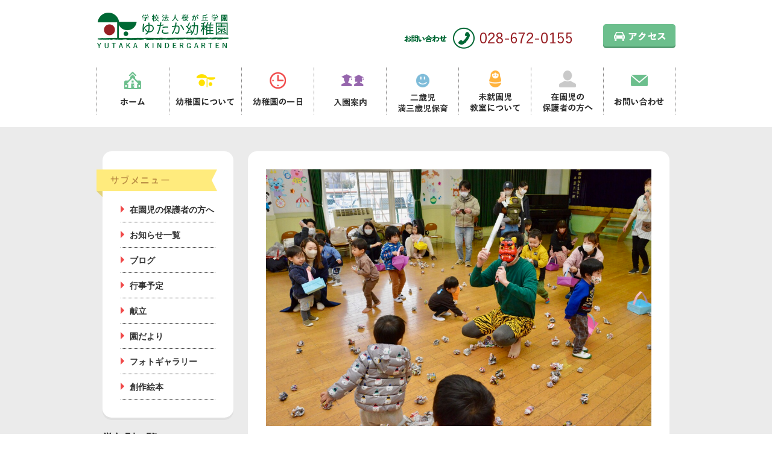

--- FILE ---
content_type: text/html; charset=UTF-8
request_url: https://www.yutaka.ed.jp/blog/january-13-5/
body_size: 13216
content:
<!DOCTYPE html>
<html lang="ja">
<head>
<!-- Google tag (gtag.js) -->
<script async src="https://www.googletagmanager.com/gtag/js?id=G-4ZMDGJ4BFQ"></script>
<script>
  window.dataLayer = window.dataLayer || [];
  function gtag(){dataLayer.push(arguments);}
  gtag('js', new Date());

  gtag('config', 'G-4ZMDGJ4BFQ');
</script>

<meta charset="UTF-8">
<meta name="viewport" content="width=device-width, initial-scale=1.0">

<!--[if lt IE 9]>
<script src="https://www.yutaka.ed.jp/wordpress/wp-content/themes/yutaka/assets/js/min/html5shiv.js"></script>
<script src="https://www.yutaka.ed.jp/wordpress/wp-content/themes/yutaka/assets/js/min/css3-mediaqueries.js"></script>
<![endif]-->
<link rel="stylesheet" href="https://www.yutaka.ed.jp/wordpress/wp-content/themes/yutaka/style.css">
<link rel="shortcut icon" href="https://www.yutaka.ed.jp/wordpress/wp-content/themes/yutaka/assets/images/common/favicon.ico">


		<!-- All in One SEO 4.6.7.1 - aioseo.com -->
		<title>ちびっこひろば👹まめまき！！ | ・ゆたか幼稚園</title>
		<meta name="description" content="今日はちびっこひろばで、ちょっぴり早めの『豆まき』を行いました★ まずは『節分』の" />
		<meta name="robots" content="max-image-preview:large" />
		<link rel="canonical" href="https://www.yutaka.ed.jp/blog/january-13-5/" />
		<meta name="generator" content="All in One SEO (AIOSEO) 4.6.7.1" />
		<meta property="og:locale" content="ja_JP" />
		<meta property="og:site_name" content="・ゆたか幼稚園 | ・ゆたか幼稚園のHPです。" />
		<meta property="og:type" content="article" />
		<meta property="og:title" content="ちびっこひろば👹まめまき！！ | ・ゆたか幼稚園" />
		<meta property="og:description" content="今日はちびっこひろばで、ちょっぴり早めの『豆まき』を行いました★ まずは『節分』の" />
		<meta property="og:url" content="https://www.yutaka.ed.jp/blog/january-13-5/" />
		<meta property="article:published_time" content="2023-01-27T11:09:04+00:00" />
		<meta property="article:modified_time" content="2024-07-09T11:55:50+00:00" />
		<meta name="twitter:card" content="summary" />
		<meta name="twitter:title" content="ちびっこひろば👹まめまき！！ | ・ゆたか幼稚園" />
		<meta name="twitter:description" content="今日はちびっこひろばで、ちょっぴり早めの『豆まき』を行いました★ まずは『節分』の" />
		<meta name="google" content="nositelinkssearchbox" />
		<script type="application/ld+json" class="aioseo-schema">
			{"@context":"https:\/\/schema.org","@graph":[{"@type":"Article","@id":"https:\/\/www.yutaka.ed.jp\/blog\/january-13-5\/#article","name":"\u3061\u3073\u3063\u3053\u3072\u308d\u3070\ud83d\udc79\u307e\u3081\u307e\u304d\uff01\uff01 | \u30fb\u3086\u305f\u304b\u5e7c\u7a1a\u5712","headline":"\u3061\u3073\u3063\u3053\u3072\u308d\u3070\ud83d\udc79\u307e\u3081\u307e\u304d\uff01\uff01","author":{"@id":"https:\/\/www.yutaka.ed.jp\/author\/yutaka\/#author"},"publisher":{"@id":"https:\/\/www.yutaka.ed.jp\/#organization"},"image":{"@type":"ImageObject","url":"https:\/\/www.yutaka.ed.jp\/wordpress\/wp-content\/uploads\/2023\/01\/JR2_0429.jpeg","width":1200,"height":800},"datePublished":"2023-01-27T20:09:04+09:00","dateModified":"2024-07-09T20:55:50+09:00","inLanguage":"ja","mainEntityOfPage":{"@id":"https:\/\/www.yutaka.ed.jp\/blog\/january-13-5\/#webpage"},"isPartOf":{"@id":"https:\/\/www.yutaka.ed.jp\/blog\/january-13-5\/#webpage"},"articleSection":"\u30d6\u30ed\u30b0, \u672a\u5c31\u5712\u5150\u6559\u5ba4"},{"@type":"BreadcrumbList","@id":"https:\/\/www.yutaka.ed.jp\/blog\/january-13-5\/#breadcrumblist","itemListElement":[{"@type":"ListItem","@id":"https:\/\/www.yutaka.ed.jp\/#listItem","position":1,"name":"\u5bb6","item":"https:\/\/www.yutaka.ed.jp\/","nextItem":"https:\/\/www.yutaka.ed.jp\/.\/blog\/#listItem"},{"@type":"ListItem","@id":"https:\/\/www.yutaka.ed.jp\/.\/blog\/#listItem","position":2,"name":"\u30d6\u30ed\u30b0","item":"https:\/\/www.yutaka.ed.jp\/.\/blog\/","nextItem":"https:\/\/www.yutaka.ed.jp\/blog\/january-13-5\/#listItem","previousItem":"https:\/\/www.yutaka.ed.jp\/#listItem"},{"@type":"ListItem","@id":"https:\/\/www.yutaka.ed.jp\/blog\/january-13-5\/#listItem","position":3,"name":"\u3061\u3073\u3063\u3053\u3072\u308d\u3070\ud83d\udc79\u307e\u3081\u307e\u304d\uff01\uff01","previousItem":"https:\/\/www.yutaka.ed.jp\/.\/blog\/#listItem"}]},{"@type":"Organization","@id":"https:\/\/www.yutaka.ed.jp\/#organization","name":"\u30fb\u3086\u305f\u304b\u5e7c\u7a1a\u5712","description":"\u30fb\u3086\u305f\u304b\u5e7c\u7a1a\u5712\u306eHP\u3067\u3059\u3002","url":"https:\/\/www.yutaka.ed.jp\/"},{"@type":"Person","@id":"https:\/\/www.yutaka.ed.jp\/author\/yutaka\/#author","url":"https:\/\/www.yutaka.ed.jp\/author\/yutaka\/","name":"yutaka","image":{"@type":"ImageObject","@id":"https:\/\/www.yutaka.ed.jp\/blog\/january-13-5\/#authorImage","url":"https:\/\/secure.gravatar.com\/avatar\/92961cf184278c13c67ac667c3bf32e4?s=96&d=mm&r=g","width":96,"height":96,"caption":"yutaka"}},{"@type":"WebPage","@id":"https:\/\/www.yutaka.ed.jp\/blog\/january-13-5\/#webpage","url":"https:\/\/www.yutaka.ed.jp\/blog\/january-13-5\/","name":"\u3061\u3073\u3063\u3053\u3072\u308d\u3070\ud83d\udc79\u307e\u3081\u307e\u304d\uff01\uff01 | \u30fb\u3086\u305f\u304b\u5e7c\u7a1a\u5712","description":"\u4eca\u65e5\u306f\u3061\u3073\u3063\u3053\u3072\u308d\u3070\u3067\u3001\u3061\u3087\u3063\u3074\u308a\u65e9\u3081\u306e\u300e\u8c46\u307e\u304d\u300f\u3092\u884c\u3044\u307e\u3057\u305f\u2605 \u307e\u305a\u306f\u300e\u7bc0\u5206\u300f\u306e","inLanguage":"ja","isPartOf":{"@id":"https:\/\/www.yutaka.ed.jp\/#website"},"breadcrumb":{"@id":"https:\/\/www.yutaka.ed.jp\/blog\/january-13-5\/#breadcrumblist"},"author":{"@id":"https:\/\/www.yutaka.ed.jp\/author\/yutaka\/#author"},"creator":{"@id":"https:\/\/www.yutaka.ed.jp\/author\/yutaka\/#author"},"image":{"@type":"ImageObject","url":"https:\/\/www.yutaka.ed.jp\/wordpress\/wp-content\/uploads\/2023\/01\/JR2_0429.jpeg","@id":"https:\/\/www.yutaka.ed.jp\/blog\/january-13-5\/#mainImage","width":1200,"height":800},"primaryImageOfPage":{"@id":"https:\/\/www.yutaka.ed.jp\/blog\/january-13-5\/#mainImage"},"datePublished":"2023-01-27T20:09:04+09:00","dateModified":"2024-07-09T20:55:50+09:00"},{"@type":"WebSite","@id":"https:\/\/www.yutaka.ed.jp\/#website","url":"https:\/\/www.yutaka.ed.jp\/","name":"\u30fb\u3086\u305f\u304b\u5e7c\u7a1a\u5712","description":"\u30fb\u3086\u305f\u304b\u5e7c\u7a1a\u5712\u306eHP\u3067\u3059\u3002","inLanguage":"ja","publisher":{"@id":"https:\/\/www.yutaka.ed.jp\/#organization"}}]}
		</script>
		<!-- All in One SEO -->

<script type="text/javascript">
/* <![CDATA[ */
window._wpemojiSettings = {"baseUrl":"https:\/\/s.w.org\/images\/core\/emoji\/15.0.3\/72x72\/","ext":".png","svgUrl":"https:\/\/s.w.org\/images\/core\/emoji\/15.0.3\/svg\/","svgExt":".svg","source":{"concatemoji":"https:\/\/www.yutaka.ed.jp\/wordpress\/wp-includes\/js\/wp-emoji-release.min.js?ver=6.5.7"}};
/*! This file is auto-generated */
!function(i,n){var o,s,e;function c(e){try{var t={supportTests:e,timestamp:(new Date).valueOf()};sessionStorage.setItem(o,JSON.stringify(t))}catch(e){}}function p(e,t,n){e.clearRect(0,0,e.canvas.width,e.canvas.height),e.fillText(t,0,0);var t=new Uint32Array(e.getImageData(0,0,e.canvas.width,e.canvas.height).data),r=(e.clearRect(0,0,e.canvas.width,e.canvas.height),e.fillText(n,0,0),new Uint32Array(e.getImageData(0,0,e.canvas.width,e.canvas.height).data));return t.every(function(e,t){return e===r[t]})}function u(e,t,n){switch(t){case"flag":return n(e,"\ud83c\udff3\ufe0f\u200d\u26a7\ufe0f","\ud83c\udff3\ufe0f\u200b\u26a7\ufe0f")?!1:!n(e,"\ud83c\uddfa\ud83c\uddf3","\ud83c\uddfa\u200b\ud83c\uddf3")&&!n(e,"\ud83c\udff4\udb40\udc67\udb40\udc62\udb40\udc65\udb40\udc6e\udb40\udc67\udb40\udc7f","\ud83c\udff4\u200b\udb40\udc67\u200b\udb40\udc62\u200b\udb40\udc65\u200b\udb40\udc6e\u200b\udb40\udc67\u200b\udb40\udc7f");case"emoji":return!n(e,"\ud83d\udc26\u200d\u2b1b","\ud83d\udc26\u200b\u2b1b")}return!1}function f(e,t,n){var r="undefined"!=typeof WorkerGlobalScope&&self instanceof WorkerGlobalScope?new OffscreenCanvas(300,150):i.createElement("canvas"),a=r.getContext("2d",{willReadFrequently:!0}),o=(a.textBaseline="top",a.font="600 32px Arial",{});return e.forEach(function(e){o[e]=t(a,e,n)}),o}function t(e){var t=i.createElement("script");t.src=e,t.defer=!0,i.head.appendChild(t)}"undefined"!=typeof Promise&&(o="wpEmojiSettingsSupports",s=["flag","emoji"],n.supports={everything:!0,everythingExceptFlag:!0},e=new Promise(function(e){i.addEventListener("DOMContentLoaded",e,{once:!0})}),new Promise(function(t){var n=function(){try{var e=JSON.parse(sessionStorage.getItem(o));if("object"==typeof e&&"number"==typeof e.timestamp&&(new Date).valueOf()<e.timestamp+604800&&"object"==typeof e.supportTests)return e.supportTests}catch(e){}return null}();if(!n){if("undefined"!=typeof Worker&&"undefined"!=typeof OffscreenCanvas&&"undefined"!=typeof URL&&URL.createObjectURL&&"undefined"!=typeof Blob)try{var e="postMessage("+f.toString()+"("+[JSON.stringify(s),u.toString(),p.toString()].join(",")+"));",r=new Blob([e],{type:"text/javascript"}),a=new Worker(URL.createObjectURL(r),{name:"wpTestEmojiSupports"});return void(a.onmessage=function(e){c(n=e.data),a.terminate(),t(n)})}catch(e){}c(n=f(s,u,p))}t(n)}).then(function(e){for(var t in e)n.supports[t]=e[t],n.supports.everything=n.supports.everything&&n.supports[t],"flag"!==t&&(n.supports.everythingExceptFlag=n.supports.everythingExceptFlag&&n.supports[t]);n.supports.everythingExceptFlag=n.supports.everythingExceptFlag&&!n.supports.flag,n.DOMReady=!1,n.readyCallback=function(){n.DOMReady=!0}}).then(function(){return e}).then(function(){var e;n.supports.everything||(n.readyCallback(),(e=n.source||{}).concatemoji?t(e.concatemoji):e.wpemoji&&e.twemoji&&(t(e.twemoji),t(e.wpemoji)))}))}((window,document),window._wpemojiSettings);
/* ]]> */
</script>
<style id='wp-emoji-styles-inline-css' type='text/css'>

	img.wp-smiley, img.emoji {
		display: inline !important;
		border: none !important;
		box-shadow: none !important;
		height: 1em !important;
		width: 1em !important;
		margin: 0 0.07em !important;
		vertical-align: -0.1em !important;
		background: none !important;
		padding: 0 !important;
	}
</style>
<link rel='stylesheet' id='wp-block-library-css' href='https://www.yutaka.ed.jp/wordpress/wp-includes/css/dist/block-library/style.min.css?ver=6.5.7' type='text/css' media='all' />
<style id='classic-theme-styles-inline-css' type='text/css'>
/*! This file is auto-generated */
.wp-block-button__link{color:#fff;background-color:#32373c;border-radius:9999px;box-shadow:none;text-decoration:none;padding:calc(.667em + 2px) calc(1.333em + 2px);font-size:1.125em}.wp-block-file__button{background:#32373c;color:#fff;text-decoration:none}
</style>
<style id='global-styles-inline-css' type='text/css'>
body{--wp--preset--color--black: #000000;--wp--preset--color--cyan-bluish-gray: #abb8c3;--wp--preset--color--white: #ffffff;--wp--preset--color--pale-pink: #f78da7;--wp--preset--color--vivid-red: #cf2e2e;--wp--preset--color--luminous-vivid-orange: #ff6900;--wp--preset--color--luminous-vivid-amber: #fcb900;--wp--preset--color--light-green-cyan: #7bdcb5;--wp--preset--color--vivid-green-cyan: #00d084;--wp--preset--color--pale-cyan-blue: #8ed1fc;--wp--preset--color--vivid-cyan-blue: #0693e3;--wp--preset--color--vivid-purple: #9b51e0;--wp--preset--gradient--vivid-cyan-blue-to-vivid-purple: linear-gradient(135deg,rgba(6,147,227,1) 0%,rgb(155,81,224) 100%);--wp--preset--gradient--light-green-cyan-to-vivid-green-cyan: linear-gradient(135deg,rgb(122,220,180) 0%,rgb(0,208,130) 100%);--wp--preset--gradient--luminous-vivid-amber-to-luminous-vivid-orange: linear-gradient(135deg,rgba(252,185,0,1) 0%,rgba(255,105,0,1) 100%);--wp--preset--gradient--luminous-vivid-orange-to-vivid-red: linear-gradient(135deg,rgba(255,105,0,1) 0%,rgb(207,46,46) 100%);--wp--preset--gradient--very-light-gray-to-cyan-bluish-gray: linear-gradient(135deg,rgb(238,238,238) 0%,rgb(169,184,195) 100%);--wp--preset--gradient--cool-to-warm-spectrum: linear-gradient(135deg,rgb(74,234,220) 0%,rgb(151,120,209) 20%,rgb(207,42,186) 40%,rgb(238,44,130) 60%,rgb(251,105,98) 80%,rgb(254,248,76) 100%);--wp--preset--gradient--blush-light-purple: linear-gradient(135deg,rgb(255,206,236) 0%,rgb(152,150,240) 100%);--wp--preset--gradient--blush-bordeaux: linear-gradient(135deg,rgb(254,205,165) 0%,rgb(254,45,45) 50%,rgb(107,0,62) 100%);--wp--preset--gradient--luminous-dusk: linear-gradient(135deg,rgb(255,203,112) 0%,rgb(199,81,192) 50%,rgb(65,88,208) 100%);--wp--preset--gradient--pale-ocean: linear-gradient(135deg,rgb(255,245,203) 0%,rgb(182,227,212) 50%,rgb(51,167,181) 100%);--wp--preset--gradient--electric-grass: linear-gradient(135deg,rgb(202,248,128) 0%,rgb(113,206,126) 100%);--wp--preset--gradient--midnight: linear-gradient(135deg,rgb(2,3,129) 0%,rgb(40,116,252) 100%);--wp--preset--font-size--small: 13px;--wp--preset--font-size--medium: 20px;--wp--preset--font-size--large: 36px;--wp--preset--font-size--x-large: 42px;--wp--preset--spacing--20: 0.44rem;--wp--preset--spacing--30: 0.67rem;--wp--preset--spacing--40: 1rem;--wp--preset--spacing--50: 1.5rem;--wp--preset--spacing--60: 2.25rem;--wp--preset--spacing--70: 3.38rem;--wp--preset--spacing--80: 5.06rem;--wp--preset--shadow--natural: 6px 6px 9px rgba(0, 0, 0, 0.2);--wp--preset--shadow--deep: 12px 12px 50px rgba(0, 0, 0, 0.4);--wp--preset--shadow--sharp: 6px 6px 0px rgba(0, 0, 0, 0.2);--wp--preset--shadow--outlined: 6px 6px 0px -3px rgba(255, 255, 255, 1), 6px 6px rgba(0, 0, 0, 1);--wp--preset--shadow--crisp: 6px 6px 0px rgba(0, 0, 0, 1);}:where(.is-layout-flex){gap: 0.5em;}:where(.is-layout-grid){gap: 0.5em;}body .is-layout-flex{display: flex;}body .is-layout-flex{flex-wrap: wrap;align-items: center;}body .is-layout-flex > *{margin: 0;}body .is-layout-grid{display: grid;}body .is-layout-grid > *{margin: 0;}:where(.wp-block-columns.is-layout-flex){gap: 2em;}:where(.wp-block-columns.is-layout-grid){gap: 2em;}:where(.wp-block-post-template.is-layout-flex){gap: 1.25em;}:where(.wp-block-post-template.is-layout-grid){gap: 1.25em;}.has-black-color{color: var(--wp--preset--color--black) !important;}.has-cyan-bluish-gray-color{color: var(--wp--preset--color--cyan-bluish-gray) !important;}.has-white-color{color: var(--wp--preset--color--white) !important;}.has-pale-pink-color{color: var(--wp--preset--color--pale-pink) !important;}.has-vivid-red-color{color: var(--wp--preset--color--vivid-red) !important;}.has-luminous-vivid-orange-color{color: var(--wp--preset--color--luminous-vivid-orange) !important;}.has-luminous-vivid-amber-color{color: var(--wp--preset--color--luminous-vivid-amber) !important;}.has-light-green-cyan-color{color: var(--wp--preset--color--light-green-cyan) !important;}.has-vivid-green-cyan-color{color: var(--wp--preset--color--vivid-green-cyan) !important;}.has-pale-cyan-blue-color{color: var(--wp--preset--color--pale-cyan-blue) !important;}.has-vivid-cyan-blue-color{color: var(--wp--preset--color--vivid-cyan-blue) !important;}.has-vivid-purple-color{color: var(--wp--preset--color--vivid-purple) !important;}.has-black-background-color{background-color: var(--wp--preset--color--black) !important;}.has-cyan-bluish-gray-background-color{background-color: var(--wp--preset--color--cyan-bluish-gray) !important;}.has-white-background-color{background-color: var(--wp--preset--color--white) !important;}.has-pale-pink-background-color{background-color: var(--wp--preset--color--pale-pink) !important;}.has-vivid-red-background-color{background-color: var(--wp--preset--color--vivid-red) !important;}.has-luminous-vivid-orange-background-color{background-color: var(--wp--preset--color--luminous-vivid-orange) !important;}.has-luminous-vivid-amber-background-color{background-color: var(--wp--preset--color--luminous-vivid-amber) !important;}.has-light-green-cyan-background-color{background-color: var(--wp--preset--color--light-green-cyan) !important;}.has-vivid-green-cyan-background-color{background-color: var(--wp--preset--color--vivid-green-cyan) !important;}.has-pale-cyan-blue-background-color{background-color: var(--wp--preset--color--pale-cyan-blue) !important;}.has-vivid-cyan-blue-background-color{background-color: var(--wp--preset--color--vivid-cyan-blue) !important;}.has-vivid-purple-background-color{background-color: var(--wp--preset--color--vivid-purple) !important;}.has-black-border-color{border-color: var(--wp--preset--color--black) !important;}.has-cyan-bluish-gray-border-color{border-color: var(--wp--preset--color--cyan-bluish-gray) !important;}.has-white-border-color{border-color: var(--wp--preset--color--white) !important;}.has-pale-pink-border-color{border-color: var(--wp--preset--color--pale-pink) !important;}.has-vivid-red-border-color{border-color: var(--wp--preset--color--vivid-red) !important;}.has-luminous-vivid-orange-border-color{border-color: var(--wp--preset--color--luminous-vivid-orange) !important;}.has-luminous-vivid-amber-border-color{border-color: var(--wp--preset--color--luminous-vivid-amber) !important;}.has-light-green-cyan-border-color{border-color: var(--wp--preset--color--light-green-cyan) !important;}.has-vivid-green-cyan-border-color{border-color: var(--wp--preset--color--vivid-green-cyan) !important;}.has-pale-cyan-blue-border-color{border-color: var(--wp--preset--color--pale-cyan-blue) !important;}.has-vivid-cyan-blue-border-color{border-color: var(--wp--preset--color--vivid-cyan-blue) !important;}.has-vivid-purple-border-color{border-color: var(--wp--preset--color--vivid-purple) !important;}.has-vivid-cyan-blue-to-vivid-purple-gradient-background{background: var(--wp--preset--gradient--vivid-cyan-blue-to-vivid-purple) !important;}.has-light-green-cyan-to-vivid-green-cyan-gradient-background{background: var(--wp--preset--gradient--light-green-cyan-to-vivid-green-cyan) !important;}.has-luminous-vivid-amber-to-luminous-vivid-orange-gradient-background{background: var(--wp--preset--gradient--luminous-vivid-amber-to-luminous-vivid-orange) !important;}.has-luminous-vivid-orange-to-vivid-red-gradient-background{background: var(--wp--preset--gradient--luminous-vivid-orange-to-vivid-red) !important;}.has-very-light-gray-to-cyan-bluish-gray-gradient-background{background: var(--wp--preset--gradient--very-light-gray-to-cyan-bluish-gray) !important;}.has-cool-to-warm-spectrum-gradient-background{background: var(--wp--preset--gradient--cool-to-warm-spectrum) !important;}.has-blush-light-purple-gradient-background{background: var(--wp--preset--gradient--blush-light-purple) !important;}.has-blush-bordeaux-gradient-background{background: var(--wp--preset--gradient--blush-bordeaux) !important;}.has-luminous-dusk-gradient-background{background: var(--wp--preset--gradient--luminous-dusk) !important;}.has-pale-ocean-gradient-background{background: var(--wp--preset--gradient--pale-ocean) !important;}.has-electric-grass-gradient-background{background: var(--wp--preset--gradient--electric-grass) !important;}.has-midnight-gradient-background{background: var(--wp--preset--gradient--midnight) !important;}.has-small-font-size{font-size: var(--wp--preset--font-size--small) !important;}.has-medium-font-size{font-size: var(--wp--preset--font-size--medium) !important;}.has-large-font-size{font-size: var(--wp--preset--font-size--large) !important;}.has-x-large-font-size{font-size: var(--wp--preset--font-size--x-large) !important;}
.wp-block-navigation a:where(:not(.wp-element-button)){color: inherit;}
:where(.wp-block-post-template.is-layout-flex){gap: 1.25em;}:where(.wp-block-post-template.is-layout-grid){gap: 1.25em;}
:where(.wp-block-columns.is-layout-flex){gap: 2em;}:where(.wp-block-columns.is-layout-grid){gap: 2em;}
.wp-block-pullquote{font-size: 1.5em;line-height: 1.6;}
</style>
<link rel='stylesheet' id='contact-form-7-css' href='https://www.yutaka.ed.jp/wordpress/wp-content/plugins/contact-form-7/includes/css/styles.css?ver=5.9.6' type='text/css' media='all' />
<link rel='stylesheet' id='wp-pagenavi-css' href='https://www.yutaka.ed.jp/wordpress/wp-content/plugins/wp-pagenavi/pagenavi-css.css?ver=2.70' type='text/css' media='all' />
<link rel='stylesheet' id='fancybox-css' href='https://www.yutaka.ed.jp/wordpress/wp-content/plugins/easy-fancybox/fancybox/1.5.4/jquery.fancybox.min.css?ver=6.5.7' type='text/css' media='screen' />
<script type="text/javascript" src="https://www.yutaka.ed.jp/wordpress/wp-includes/js/jquery/jquery.min.js?ver=3.7.1" id="jquery-core-js"></script>
<script type="text/javascript" src="https://www.yutaka.ed.jp/wordpress/wp-includes/js/jquery/jquery-migrate.min.js?ver=3.4.1" id="jquery-migrate-js"></script>
<script type="text/javascript" src="https://www.yutaka.ed.jp/wordpress/wp-content/themes/yutaka/assets/js/min/main.js?ver=6.5.7" id="main-js"></script>
<script type="text/javascript" src="https://www.yutaka.ed.jp/wordpress/wp-content/themes/yutaka/assets/js/min/css_browser_selector.js?ver=6.5.7" id="css_browser_selector-js"></script>
<link rel="https://api.w.org/" href="https://www.yutaka.ed.jp/wp-json/" /><link rel="alternate" type="application/json" href="https://www.yutaka.ed.jp/wp-json/wp/v2/posts/124800" /><link rel="EditURI" type="application/rsd+xml" title="RSD" href="https://www.yutaka.ed.jp/wordpress/xmlrpc.php?rsd" />
<meta name="generator" content="WordPress 6.5.7" />
<link rel='shortlink' href='https://www.yutaka.ed.jp/?p=124800' />
<link rel="alternate" type="application/json+oembed" href="https://www.yutaka.ed.jp/wp-json/oembed/1.0/embed?url=https%3A%2F%2Fwww.yutaka.ed.jp%2Fblog%2Fjanuary-13-5%2F" />
<link rel="alternate" type="text/xml+oembed" href="https://www.yutaka.ed.jp/wp-json/oembed/1.0/embed?url=https%3A%2F%2Fwww.yutaka.ed.jp%2Fblog%2Fjanuary-13-5%2F&#038;format=xml" />
</head>
<body class="post-template-default single single-post postid-124800 single-format-standard">
	<header class="l-header">
		<div class="l-header-wrapper">
			<h1 class="logo"><a href="https://www.yutaka.ed.jp" class="ir">栃木県宇都宮市の幼稚園 見学歓迎 園児募集中！｜ゆたか幼稚園</a></h1>
			<div class="l-header-utility">
				<p class="header-tel"><img src="https://www.yutaka.ed.jp/wordpress/wp-content/themes/yutaka/assets/images/common/tel.png" height="36" width="279" alt="028-672-0155"></p>
				<a href="https://www.yutaka.ed.jp/about/summary//#section02" class="header-btn alpha"><img src="https://www.yutaka.ed.jp/wordpress/wp-content/themes/yutaka/assets/images/common/h_btn.png" height="40" width="120" alt="アクセス"></a>
			</div>
			<!-- /.l-header-utility -->
		</div>
		<!-- /.l-header-wrapper -->
		<div class="sp-menu" id="j-sp-menu">MENU</div>
	</header>
	<!-- /.l-header -->
		<nav class="l-g-nav" id="j-sp-nav">
		<ul class="l-nav-wrapper">
			<li class="nav-item-01"><a href="https://www.yutaka.ed.jp" class="ir">ホーム</a></li>
			<li class="nav-item-02"><a href="https://www.yutaka.ed.jp/about/" class="ir">幼稚園について</a></li>
			<li class="nav-item-03"><a href="https://www.yutaka.ed.jp/all-day/" class="ir">幼稚園の一日</a></li>
			<li class="nav-item-04"><a href="https://www.yutaka.ed.jp/entering/" class="ir">入園案内</a></li>
			<li class="nav-item-05"><a href="https://www.yutaka.ed.jp/2-3childcare/" class="ir">二歳児満三歳児保育</a></li>
			<li class="nav-item-06"><a href="https://www.yutaka.ed.jp/misyuuenji/" class="ir">未就園児教室について</a></li>
			<li class="nav-item-07"><a href="https://www.yutaka.ed.jp/family/" class="ir">在園児の保護者の方へ</a></li>
			<li class="nav-item-08"><a href="https://www.yutaka.ed.jp/contact/" class="ir">お問い合わせ</a></li>
		</ul>
	</nav>
	<div class="l-contents">		<div class="l-wrapper">
			<div class="l-low">
				<div class="l-grid-9 l-right">
					<div class="base">
													<article class="single-post">
								<header class="l-post-header">
									<figure><img width="1200" height="800" src="https://www.yutaka.ed.jp/wordpress/wp-content/uploads/2023/01/JR2_0429.jpeg" class="attachment-full size-full wp-post-image" alt="" decoding="async" fetchpriority="high" srcset="https://www.yutaka.ed.jp/wordpress/wp-content/uploads/2023/01/JR2_0429.jpeg 1200w, https://www.yutaka.ed.jp/wordpress/wp-content/uploads/2023/01/JR2_0429-540x360.jpeg 540w, https://www.yutaka.ed.jp/wordpress/wp-content/uploads/2023/01/JR2_0429-1024x683.jpeg 1024w, https://www.yutaka.ed.jp/wordpress/wp-content/uploads/2023/01/JR2_0429-400x267.jpeg 400w, https://www.yutaka.ed.jp/wordpress/wp-content/uploads/2023/01/JR2_0429-768x512.jpeg 768w" sizes="(max-width: 1200px) 100vw, 1200px" /></figure>
									<h1 class="low-tit-02">ちびっこひろば👹まめまき！！</h1>
									<p class="post-date"><time datetime="2023-01-27">2023.01.27</time></p>
								</header>
								<div class="post">
									<p>今日はちびっこひろばで、ちょっぴり早めの『豆まき』を行いました★</p>
<p>&nbsp;</p>
<p><a href="https://www.yutaka.ed.jp/wordpress/wp-content/uploads/2023/01/JR2_0361.jpeg"><img decoding="async" class="alignnone size-full wp-image-124801" src="https://www.yutaka.ed.jp/wordpress/wp-content/uploads/2023/01/JR2_0361.jpeg" alt="" width="1200" height="800" srcset="https://www.yutaka.ed.jp/wordpress/wp-content/uploads/2023/01/JR2_0361.jpeg 1200w, https://www.yutaka.ed.jp/wordpress/wp-content/uploads/2023/01/JR2_0361-540x360.jpeg 540w, https://www.yutaka.ed.jp/wordpress/wp-content/uploads/2023/01/JR2_0361-1024x683.jpeg 1024w, https://www.yutaka.ed.jp/wordpress/wp-content/uploads/2023/01/JR2_0361-400x267.jpeg 400w, https://www.yutaka.ed.jp/wordpress/wp-content/uploads/2023/01/JR2_0361-768x512.jpeg 768w" sizes="(max-width: 1200px) 100vw, 1200px" /></a><a href="https://www.yutaka.ed.jp/wordpress/wp-content/uploads/2023/01/JR2_0364.jpeg"><img decoding="async" class="alignnone size-full wp-image-124803" src="https://www.yutaka.ed.jp/wordpress/wp-content/uploads/2023/01/JR2_0364.jpeg" alt="" width="1200" height="800" srcset="https://www.yutaka.ed.jp/wordpress/wp-content/uploads/2023/01/JR2_0364.jpeg 1200w, https://www.yutaka.ed.jp/wordpress/wp-content/uploads/2023/01/JR2_0364-540x360.jpeg 540w, https://www.yutaka.ed.jp/wordpress/wp-content/uploads/2023/01/JR2_0364-1024x683.jpeg 1024w, https://www.yutaka.ed.jp/wordpress/wp-content/uploads/2023/01/JR2_0364-400x267.jpeg 400w, https://www.yutaka.ed.jp/wordpress/wp-content/uploads/2023/01/JR2_0364-768x512.jpeg 768w" sizes="(max-width: 1200px) 100vw, 1200px" /></a><a href="https://www.yutaka.ed.jp/wordpress/wp-content/uploads/2023/01/JR2_0362.jpeg"><img loading="lazy" decoding="async" class="alignnone size-full wp-image-124802" src="https://www.yutaka.ed.jp/wordpress/wp-content/uploads/2023/01/JR2_0362.jpeg" alt="" width="1200" height="800" srcset="https://www.yutaka.ed.jp/wordpress/wp-content/uploads/2023/01/JR2_0362.jpeg 1200w, https://www.yutaka.ed.jp/wordpress/wp-content/uploads/2023/01/JR2_0362-540x360.jpeg 540w, https://www.yutaka.ed.jp/wordpress/wp-content/uploads/2023/01/JR2_0362-1024x683.jpeg 1024w, https://www.yutaka.ed.jp/wordpress/wp-content/uploads/2023/01/JR2_0362-400x267.jpeg 400w, https://www.yutaka.ed.jp/wordpress/wp-content/uploads/2023/01/JR2_0362-768x512.jpeg 768w" sizes="(max-width: 1200px) 100vw, 1200px" /></a></p>
<p>&nbsp;</p>
<p>まずは『節分』のお話 から♪  </p>
<p>ちびっこひろばのお友だちはまだ小さいので、簡単なお話だけでしたが、みんな静かに聞いてくれました♡</p>
<p>&nbsp;</p>
<p>今日の豆まきは本物の豆ではなく、新聞紙を代用します★</p>
<p>&nbsp;</p>
<p><a href="https://www.yutaka.ed.jp/wordpress/wp-content/uploads/2023/01/JR2_0394.jpeg"><img loading="lazy" decoding="async" class="alignnone size-full wp-image-124821" src="https://www.yutaka.ed.jp/wordpress/wp-content/uploads/2023/01/JR2_0394.jpeg" alt="" width="1200" height="800" srcset="https://www.yutaka.ed.jp/wordpress/wp-content/uploads/2023/01/JR2_0394.jpeg 1200w, https://www.yutaka.ed.jp/wordpress/wp-content/uploads/2023/01/JR2_0394-540x360.jpeg 540w, https://www.yutaka.ed.jp/wordpress/wp-content/uploads/2023/01/JR2_0394-1024x683.jpeg 1024w, https://www.yutaka.ed.jp/wordpress/wp-content/uploads/2023/01/JR2_0394-400x267.jpeg 400w, https://www.yutaka.ed.jp/wordpress/wp-content/uploads/2023/01/JR2_0394-768x512.jpeg 768w" sizes="(max-width: 1200px) 100vw, 1200px" /></a> <a href="https://www.yutaka.ed.jp/wordpress/wp-content/uploads/2023/01/JR2_0393.jpeg"><img loading="lazy" decoding="async" class="alignnone size-full wp-image-124820" src="https://www.yutaka.ed.jp/wordpress/wp-content/uploads/2023/01/JR2_0393.jpeg" alt="" width="1200" height="800" srcset="https://www.yutaka.ed.jp/wordpress/wp-content/uploads/2023/01/JR2_0393.jpeg 1200w, https://www.yutaka.ed.jp/wordpress/wp-content/uploads/2023/01/JR2_0393-540x360.jpeg 540w, https://www.yutaka.ed.jp/wordpress/wp-content/uploads/2023/01/JR2_0393-1024x683.jpeg 1024w, https://www.yutaka.ed.jp/wordpress/wp-content/uploads/2023/01/JR2_0393-400x267.jpeg 400w, https://www.yutaka.ed.jp/wordpress/wp-content/uploads/2023/01/JR2_0393-768x512.jpeg 768w" sizes="(max-width: 1200px) 100vw, 1200px" /></a> <a href="https://www.yutaka.ed.jp/wordpress/wp-content/uploads/2023/01/JR2_0392.jpeg"><img loading="lazy" decoding="async" class="alignnone size-full wp-image-124819" src="https://www.yutaka.ed.jp/wordpress/wp-content/uploads/2023/01/JR2_0392.jpeg" alt="" width="1200" height="800" srcset="https://www.yutaka.ed.jp/wordpress/wp-content/uploads/2023/01/JR2_0392.jpeg 1200w, https://www.yutaka.ed.jp/wordpress/wp-content/uploads/2023/01/JR2_0392-540x360.jpeg 540w, https://www.yutaka.ed.jp/wordpress/wp-content/uploads/2023/01/JR2_0392-1024x683.jpeg 1024w, https://www.yutaka.ed.jp/wordpress/wp-content/uploads/2023/01/JR2_0392-400x267.jpeg 400w, https://www.yutaka.ed.jp/wordpress/wp-content/uploads/2023/01/JR2_0392-768x512.jpeg 768w" sizes="(max-width: 1200px) 100vw, 1200px" /></a> <a href="https://www.yutaka.ed.jp/wordpress/wp-content/uploads/2023/01/JR2_0391.jpeg"><img loading="lazy" decoding="async" class="alignnone size-full wp-image-124818" src="https://www.yutaka.ed.jp/wordpress/wp-content/uploads/2023/01/JR2_0391.jpeg" alt="" width="1200" height="800" srcset="https://www.yutaka.ed.jp/wordpress/wp-content/uploads/2023/01/JR2_0391.jpeg 1200w, https://www.yutaka.ed.jp/wordpress/wp-content/uploads/2023/01/JR2_0391-540x360.jpeg 540w, https://www.yutaka.ed.jp/wordpress/wp-content/uploads/2023/01/JR2_0391-1024x683.jpeg 1024w, https://www.yutaka.ed.jp/wordpress/wp-content/uploads/2023/01/JR2_0391-400x267.jpeg 400w, https://www.yutaka.ed.jp/wordpress/wp-content/uploads/2023/01/JR2_0391-768x512.jpeg 768w" sizes="(max-width: 1200px) 100vw, 1200px" /></a> <a href="https://www.yutaka.ed.jp/wordpress/wp-content/uploads/2023/01/JR2_0390.jpeg"><img loading="lazy" decoding="async" class="alignnone size-full wp-image-124817" src="https://www.yutaka.ed.jp/wordpress/wp-content/uploads/2023/01/JR2_0390.jpeg" alt="" width="1200" height="800" srcset="https://www.yutaka.ed.jp/wordpress/wp-content/uploads/2023/01/JR2_0390.jpeg 1200w, https://www.yutaka.ed.jp/wordpress/wp-content/uploads/2023/01/JR2_0390-540x360.jpeg 540w, https://www.yutaka.ed.jp/wordpress/wp-content/uploads/2023/01/JR2_0390-1024x683.jpeg 1024w, https://www.yutaka.ed.jp/wordpress/wp-content/uploads/2023/01/JR2_0390-400x267.jpeg 400w, https://www.yutaka.ed.jp/wordpress/wp-content/uploads/2023/01/JR2_0390-768x512.jpeg 768w" sizes="(max-width: 1200px) 100vw, 1200px" /></a> <a href="https://www.yutaka.ed.jp/wordpress/wp-content/uploads/2023/01/JR2_0389.jpeg"><img loading="lazy" decoding="async" class="alignnone size-full wp-image-124816" src="https://www.yutaka.ed.jp/wordpress/wp-content/uploads/2023/01/JR2_0389.jpeg" alt="" width="1200" height="800" srcset="https://www.yutaka.ed.jp/wordpress/wp-content/uploads/2023/01/JR2_0389.jpeg 1200w, https://www.yutaka.ed.jp/wordpress/wp-content/uploads/2023/01/JR2_0389-540x360.jpeg 540w, https://www.yutaka.ed.jp/wordpress/wp-content/uploads/2023/01/JR2_0389-1024x683.jpeg 1024w, https://www.yutaka.ed.jp/wordpress/wp-content/uploads/2023/01/JR2_0389-400x267.jpeg 400w, https://www.yutaka.ed.jp/wordpress/wp-content/uploads/2023/01/JR2_0389-768x512.jpeg 768w" sizes="(max-width: 1200px) 100vw, 1200px" /></a> <a href="https://www.yutaka.ed.jp/wordpress/wp-content/uploads/2023/01/JR2_0388.jpeg"><img loading="lazy" decoding="async" class="alignnone size-full wp-image-124815" src="https://www.yutaka.ed.jp/wordpress/wp-content/uploads/2023/01/JR2_0388.jpeg" alt="" width="1200" height="800" srcset="https://www.yutaka.ed.jp/wordpress/wp-content/uploads/2023/01/JR2_0388.jpeg 1200w, https://www.yutaka.ed.jp/wordpress/wp-content/uploads/2023/01/JR2_0388-540x360.jpeg 540w, https://www.yutaka.ed.jp/wordpress/wp-content/uploads/2023/01/JR2_0388-1024x683.jpeg 1024w, https://www.yutaka.ed.jp/wordpress/wp-content/uploads/2023/01/JR2_0388-400x267.jpeg 400w, https://www.yutaka.ed.jp/wordpress/wp-content/uploads/2023/01/JR2_0388-768x512.jpeg 768w" sizes="(max-width: 1200px) 100vw, 1200px" /></a> <a href="https://www.yutaka.ed.jp/wordpress/wp-content/uploads/2023/01/JR2_0387.jpeg"><img loading="lazy" decoding="async" class="alignnone size-full wp-image-124814" src="https://www.yutaka.ed.jp/wordpress/wp-content/uploads/2023/01/JR2_0387.jpeg" alt="" width="1200" height="800" srcset="https://www.yutaka.ed.jp/wordpress/wp-content/uploads/2023/01/JR2_0387.jpeg 1200w, https://www.yutaka.ed.jp/wordpress/wp-content/uploads/2023/01/JR2_0387-540x360.jpeg 540w, https://www.yutaka.ed.jp/wordpress/wp-content/uploads/2023/01/JR2_0387-1024x683.jpeg 1024w, https://www.yutaka.ed.jp/wordpress/wp-content/uploads/2023/01/JR2_0387-400x267.jpeg 400w, https://www.yutaka.ed.jp/wordpress/wp-content/uploads/2023/01/JR2_0387-768x512.jpeg 768w" sizes="(max-width: 1200px) 100vw, 1200px" /></a> <a href="https://www.yutaka.ed.jp/wordpress/wp-content/uploads/2023/01/JR2_0386.jpeg"><img loading="lazy" decoding="async" class="alignnone size-full wp-image-124813" src="https://www.yutaka.ed.jp/wordpress/wp-content/uploads/2023/01/JR2_0386.jpeg" alt="" width="1200" height="800" srcset="https://www.yutaka.ed.jp/wordpress/wp-content/uploads/2023/01/JR2_0386.jpeg 1200w, https://www.yutaka.ed.jp/wordpress/wp-content/uploads/2023/01/JR2_0386-540x360.jpeg 540w, https://www.yutaka.ed.jp/wordpress/wp-content/uploads/2023/01/JR2_0386-1024x683.jpeg 1024w, https://www.yutaka.ed.jp/wordpress/wp-content/uploads/2023/01/JR2_0386-400x267.jpeg 400w, https://www.yutaka.ed.jp/wordpress/wp-content/uploads/2023/01/JR2_0386-768x512.jpeg 768w" sizes="(max-width: 1200px) 100vw, 1200px" /></a> <a href="https://www.yutaka.ed.jp/wordpress/wp-content/uploads/2023/01/JR2_0385.jpeg"><img loading="lazy" decoding="async" class="alignnone size-full wp-image-124812" src="https://www.yutaka.ed.jp/wordpress/wp-content/uploads/2023/01/JR2_0385.jpeg" alt="" width="1200" height="800" srcset="https://www.yutaka.ed.jp/wordpress/wp-content/uploads/2023/01/JR2_0385.jpeg 1200w, https://www.yutaka.ed.jp/wordpress/wp-content/uploads/2023/01/JR2_0385-540x360.jpeg 540w, https://www.yutaka.ed.jp/wordpress/wp-content/uploads/2023/01/JR2_0385-1024x683.jpeg 1024w, https://www.yutaka.ed.jp/wordpress/wp-content/uploads/2023/01/JR2_0385-400x267.jpeg 400w, https://www.yutaka.ed.jp/wordpress/wp-content/uploads/2023/01/JR2_0385-768x512.jpeg 768w" sizes="(max-width: 1200px) 100vw, 1200px" /></a> <a href="https://www.yutaka.ed.jp/wordpress/wp-content/uploads/2023/01/JR2_0382.jpeg"><img loading="lazy" decoding="async" class="alignnone size-full wp-image-124811" src="https://www.yutaka.ed.jp/wordpress/wp-content/uploads/2023/01/JR2_0382.jpeg" alt="" width="1200" height="800" srcset="https://www.yutaka.ed.jp/wordpress/wp-content/uploads/2023/01/JR2_0382.jpeg 1200w, https://www.yutaka.ed.jp/wordpress/wp-content/uploads/2023/01/JR2_0382-540x360.jpeg 540w, https://www.yutaka.ed.jp/wordpress/wp-content/uploads/2023/01/JR2_0382-1024x683.jpeg 1024w, https://www.yutaka.ed.jp/wordpress/wp-content/uploads/2023/01/JR2_0382-400x267.jpeg 400w, https://www.yutaka.ed.jp/wordpress/wp-content/uploads/2023/01/JR2_0382-768x512.jpeg 768w" sizes="(max-width: 1200px) 100vw, 1200px" /></a> <a href="https://www.yutaka.ed.jp/wordpress/wp-content/uploads/2023/01/JR2_0379.jpeg"><img loading="lazy" decoding="async" class="alignnone size-full wp-image-124810" src="https://www.yutaka.ed.jp/wordpress/wp-content/uploads/2023/01/JR2_0379.jpeg" alt="" width="1200" height="800" srcset="https://www.yutaka.ed.jp/wordpress/wp-content/uploads/2023/01/JR2_0379.jpeg 1200w, https://www.yutaka.ed.jp/wordpress/wp-content/uploads/2023/01/JR2_0379-540x360.jpeg 540w, https://www.yutaka.ed.jp/wordpress/wp-content/uploads/2023/01/JR2_0379-1024x683.jpeg 1024w, https://www.yutaka.ed.jp/wordpress/wp-content/uploads/2023/01/JR2_0379-400x267.jpeg 400w, https://www.yutaka.ed.jp/wordpress/wp-content/uploads/2023/01/JR2_0379-768x512.jpeg 768w" sizes="(max-width: 1200px) 100vw, 1200px" /></a> <a href="https://www.yutaka.ed.jp/wordpress/wp-content/uploads/2023/01/JR2_0378.jpeg"><img loading="lazy" decoding="async" class="alignnone size-full wp-image-124809" src="https://www.yutaka.ed.jp/wordpress/wp-content/uploads/2023/01/JR2_0378.jpeg" alt="" width="1200" height="800" srcset="https://www.yutaka.ed.jp/wordpress/wp-content/uploads/2023/01/JR2_0378.jpeg 1200w, https://www.yutaka.ed.jp/wordpress/wp-content/uploads/2023/01/JR2_0378-540x360.jpeg 540w, https://www.yutaka.ed.jp/wordpress/wp-content/uploads/2023/01/JR2_0378-1024x683.jpeg 1024w, https://www.yutaka.ed.jp/wordpress/wp-content/uploads/2023/01/JR2_0378-400x267.jpeg 400w, https://www.yutaka.ed.jp/wordpress/wp-content/uploads/2023/01/JR2_0378-768x512.jpeg 768w" sizes="(max-width: 1200px) 100vw, 1200px" /></a> <a href="https://www.yutaka.ed.jp/wordpress/wp-content/uploads/2023/01/JR2_0377.jpeg"><img loading="lazy" decoding="async" class="alignnone size-full wp-image-124808" src="https://www.yutaka.ed.jp/wordpress/wp-content/uploads/2023/01/JR2_0377.jpeg" alt="" width="1200" height="800" srcset="https://www.yutaka.ed.jp/wordpress/wp-content/uploads/2023/01/JR2_0377.jpeg 1200w, https://www.yutaka.ed.jp/wordpress/wp-content/uploads/2023/01/JR2_0377-540x360.jpeg 540w, https://www.yutaka.ed.jp/wordpress/wp-content/uploads/2023/01/JR2_0377-1024x683.jpeg 1024w, https://www.yutaka.ed.jp/wordpress/wp-content/uploads/2023/01/JR2_0377-400x267.jpeg 400w, https://www.yutaka.ed.jp/wordpress/wp-content/uploads/2023/01/JR2_0377-768x512.jpeg 768w" sizes="(max-width: 1200px) 100vw, 1200px" /></a> <a href="https://www.yutaka.ed.jp/wordpress/wp-content/uploads/2023/01/JR2_0376.jpeg"><img loading="lazy" decoding="async" class="alignnone size-full wp-image-124807" src="https://www.yutaka.ed.jp/wordpress/wp-content/uploads/2023/01/JR2_0376.jpeg" alt="" width="1200" height="800" srcset="https://www.yutaka.ed.jp/wordpress/wp-content/uploads/2023/01/JR2_0376.jpeg 1200w, https://www.yutaka.ed.jp/wordpress/wp-content/uploads/2023/01/JR2_0376-540x360.jpeg 540w, https://www.yutaka.ed.jp/wordpress/wp-content/uploads/2023/01/JR2_0376-1024x683.jpeg 1024w, https://www.yutaka.ed.jp/wordpress/wp-content/uploads/2023/01/JR2_0376-400x267.jpeg 400w, https://www.yutaka.ed.jp/wordpress/wp-content/uploads/2023/01/JR2_0376-768x512.jpeg 768w" sizes="(max-width: 1200px) 100vw, 1200px" /></a> <a href="https://www.yutaka.ed.jp/wordpress/wp-content/uploads/2023/01/JR2_0375.jpeg"><img loading="lazy" decoding="async" class="alignnone size-full wp-image-124806" src="https://www.yutaka.ed.jp/wordpress/wp-content/uploads/2023/01/JR2_0375.jpeg" alt="" width="1200" height="800" srcset="https://www.yutaka.ed.jp/wordpress/wp-content/uploads/2023/01/JR2_0375.jpeg 1200w, https://www.yutaka.ed.jp/wordpress/wp-content/uploads/2023/01/JR2_0375-540x360.jpeg 540w, https://www.yutaka.ed.jp/wordpress/wp-content/uploads/2023/01/JR2_0375-1024x683.jpeg 1024w, https://www.yutaka.ed.jp/wordpress/wp-content/uploads/2023/01/JR2_0375-400x267.jpeg 400w, https://www.yutaka.ed.jp/wordpress/wp-content/uploads/2023/01/JR2_0375-768x512.jpeg 768w" sizes="(max-width: 1200px) 100vw, 1200px" /></a> <a href="https://www.yutaka.ed.jp/wordpress/wp-content/uploads/2023/01/JR2_0374.jpeg"><img loading="lazy" decoding="async" class="alignnone size-full wp-image-124805" src="https://www.yutaka.ed.jp/wordpress/wp-content/uploads/2023/01/JR2_0374.jpeg" alt="" width="1200" height="800" srcset="https://www.yutaka.ed.jp/wordpress/wp-content/uploads/2023/01/JR2_0374.jpeg 1200w, https://www.yutaka.ed.jp/wordpress/wp-content/uploads/2023/01/JR2_0374-540x360.jpeg 540w, https://www.yutaka.ed.jp/wordpress/wp-content/uploads/2023/01/JR2_0374-1024x683.jpeg 1024w, https://www.yutaka.ed.jp/wordpress/wp-content/uploads/2023/01/JR2_0374-400x267.jpeg 400w, https://www.yutaka.ed.jp/wordpress/wp-content/uploads/2023/01/JR2_0374-768x512.jpeg 768w" sizes="(max-width: 1200px) 100vw, 1200px" /></a> <a href="https://www.yutaka.ed.jp/wordpress/wp-content/uploads/2023/01/JR2_0371.jpeg"><img loading="lazy" decoding="async" class="alignnone size-full wp-image-124804" src="https://www.yutaka.ed.jp/wordpress/wp-content/uploads/2023/01/JR2_0371.jpeg" alt="" width="1200" height="800" srcset="https://www.yutaka.ed.jp/wordpress/wp-content/uploads/2023/01/JR2_0371.jpeg 1200w, https://www.yutaka.ed.jp/wordpress/wp-content/uploads/2023/01/JR2_0371-540x360.jpeg 540w, https://www.yutaka.ed.jp/wordpress/wp-content/uploads/2023/01/JR2_0371-1024x683.jpeg 1024w, https://www.yutaka.ed.jp/wordpress/wp-content/uploads/2023/01/JR2_0371-400x267.jpeg 400w, https://www.yutaka.ed.jp/wordpress/wp-content/uploads/2023/01/JR2_0371-768x512.jpeg 768w" sizes="(max-width: 1200px) 100vw, 1200px" /></a></p>
<p>&nbsp;</p>
<p>おうちの人と一緒に新聞紙を１枚１枚丸めて・・・</p>
<p>&nbsp;</p>
<p><a href="https://www.yutaka.ed.jp/wordpress/wp-content/uploads/2023/01/JR2_0395.jpeg"><img loading="lazy" decoding="async" class="alignnone size-full wp-image-124822" src="https://www.yutaka.ed.jp/wordpress/wp-content/uploads/2023/01/JR2_0395.jpeg" alt="" width="1200" height="800" srcset="https://www.yutaka.ed.jp/wordpress/wp-content/uploads/2023/01/JR2_0395.jpeg 1200w, https://www.yutaka.ed.jp/wordpress/wp-content/uploads/2023/01/JR2_0395-540x360.jpeg 540w, https://www.yutaka.ed.jp/wordpress/wp-content/uploads/2023/01/JR2_0395-1024x683.jpeg 1024w, https://www.yutaka.ed.jp/wordpress/wp-content/uploads/2023/01/JR2_0395-400x267.jpeg 400w, https://www.yutaka.ed.jp/wordpress/wp-content/uploads/2023/01/JR2_0395-768x512.jpeg 768w" sizes="(max-width: 1200px) 100vw, 1200px" /></a></p>
<p>&nbsp;</p>
<p>カゴに山盛り！準備オッケー★</p>
<p>&nbsp;</p>
<p><a href="https://www.yutaka.ed.jp/wordpress/wp-content/uploads/2023/01/JR2_0403.jpeg"><img loading="lazy" decoding="async" class="alignnone size-full wp-image-124823" src="https://www.yutaka.ed.jp/wordpress/wp-content/uploads/2023/01/JR2_0403.jpeg" alt="" width="1200" height="800" srcset="https://www.yutaka.ed.jp/wordpress/wp-content/uploads/2023/01/JR2_0403.jpeg 1200w, https://www.yutaka.ed.jp/wordpress/wp-content/uploads/2023/01/JR2_0403-540x360.jpeg 540w, https://www.yutaka.ed.jp/wordpress/wp-content/uploads/2023/01/JR2_0403-1024x683.jpeg 1024w, https://www.yutaka.ed.jp/wordpress/wp-content/uploads/2023/01/JR2_0403-400x267.jpeg 400w, https://www.yutaka.ed.jp/wordpress/wp-content/uploads/2023/01/JR2_0403-768x512.jpeg 768w" sizes="(max-width: 1200px) 100vw, 1200px" /></a></p>
<p>&nbsp;</p>
<p>するとここで、何やらヘンテコな声が聞こえてきました！そう、鬼さんです★ みんなで「鬼さ〜ん！！」と呼ぶと・・・</p>
<p>&nbsp;</p>
<p><a href="https://www.yutaka.ed.jp/wordpress/wp-content/uploads/2023/01/JR2_0404.jpeg"><img loading="lazy" decoding="async" class="alignnone size-full wp-image-124824" src="https://www.yutaka.ed.jp/wordpress/wp-content/uploads/2023/01/JR2_0404.jpeg" alt="" width="1200" height="800" srcset="https://www.yutaka.ed.jp/wordpress/wp-content/uploads/2023/01/JR2_0404.jpeg 1200w, https://www.yutaka.ed.jp/wordpress/wp-content/uploads/2023/01/JR2_0404-540x360.jpeg 540w, https://www.yutaka.ed.jp/wordpress/wp-content/uploads/2023/01/JR2_0404-1024x683.jpeg 1024w, https://www.yutaka.ed.jp/wordpress/wp-content/uploads/2023/01/JR2_0404-400x267.jpeg 400w, https://www.yutaka.ed.jp/wordpress/wp-content/uploads/2023/01/JR2_0404-768x512.jpeg 768w" sizes="(max-width: 1200px) 100vw, 1200px" /></a></p>
<p>&nbsp;</p>
<p>鬼に変身した岡田先生が登場しました！！びっくりして泣いちゃうお友だちや、おうちの人にしがみつくお友だちもいましたが・・・</p>
<p>&nbsp;</p>
<p><a href="https://www.yutaka.ed.jp/wordpress/wp-content/uploads/2023/01/JR2_0405.jpeg"><img loading="lazy" decoding="async" class="alignnone size-full wp-image-124825" src="https://www.yutaka.ed.jp/wordpress/wp-content/uploads/2023/01/JR2_0405.jpeg" alt="" width="1200" height="800" srcset="https://www.yutaka.ed.jp/wordpress/wp-content/uploads/2023/01/JR2_0405.jpeg 1200w, https://www.yutaka.ed.jp/wordpress/wp-content/uploads/2023/01/JR2_0405-540x360.jpeg 540w, https://www.yutaka.ed.jp/wordpress/wp-content/uploads/2023/01/JR2_0405-1024x683.jpeg 1024w, https://www.yutaka.ed.jp/wordpress/wp-content/uploads/2023/01/JR2_0405-400x267.jpeg 400w, https://www.yutaka.ed.jp/wordpress/wp-content/uploads/2023/01/JR2_0405-768x512.jpeg 768w" sizes="(max-width: 1200px) 100vw, 1200px" /></a></p>
<p>&nbsp;</p>
<p>勇敢に鬼に立ち向かうお友だちも、たくさんいました★</p>
<p>&nbsp;</p>
<p><a href="https://www.yutaka.ed.jp/wordpress/wp-content/uploads/2023/01/JR2_0406.jpeg"><img loading="lazy" decoding="async" class="alignnone size-full wp-image-124826" src="https://www.yutaka.ed.jp/wordpress/wp-content/uploads/2023/01/JR2_0406.jpeg" alt="" width="1200" height="800" srcset="https://www.yutaka.ed.jp/wordpress/wp-content/uploads/2023/01/JR2_0406.jpeg 1200w, https://www.yutaka.ed.jp/wordpress/wp-content/uploads/2023/01/JR2_0406-540x360.jpeg 540w, https://www.yutaka.ed.jp/wordpress/wp-content/uploads/2023/01/JR2_0406-1024x683.jpeg 1024w, https://www.yutaka.ed.jp/wordpress/wp-content/uploads/2023/01/JR2_0406-400x267.jpeg 400w, https://www.yutaka.ed.jp/wordpress/wp-content/uploads/2023/01/JR2_0406-768x512.jpeg 768w" sizes="(max-width: 1200px) 100vw, 1200px" /></a> <a href="https://www.yutaka.ed.jp/wordpress/wp-content/uploads/2023/01/JR2_0420.jpeg"><img loading="lazy" decoding="async" class="alignnone size-full wp-image-124834" src="https://www.yutaka.ed.jp/wordpress/wp-content/uploads/2023/01/JR2_0420.jpeg" alt="" width="1200" height="800" srcset="https://www.yutaka.ed.jp/wordpress/wp-content/uploads/2023/01/JR2_0420.jpeg 1200w, https://www.yutaka.ed.jp/wordpress/wp-content/uploads/2023/01/JR2_0420-540x360.jpeg 540w, https://www.yutaka.ed.jp/wordpress/wp-content/uploads/2023/01/JR2_0420-1024x683.jpeg 1024w, https://www.yutaka.ed.jp/wordpress/wp-content/uploads/2023/01/JR2_0420-400x267.jpeg 400w, https://www.yutaka.ed.jp/wordpress/wp-content/uploads/2023/01/JR2_0420-768x512.jpeg 768w" sizes="(max-width: 1200px) 100vw, 1200px" /></a> <a href="https://www.yutaka.ed.jp/wordpress/wp-content/uploads/2023/01/JR2_0419.jpeg"><img loading="lazy" decoding="async" class="alignnone size-full wp-image-124833" src="https://www.yutaka.ed.jp/wordpress/wp-content/uploads/2023/01/JR2_0419.jpeg" alt="" width="1200" height="800" srcset="https://www.yutaka.ed.jp/wordpress/wp-content/uploads/2023/01/JR2_0419.jpeg 1200w, https://www.yutaka.ed.jp/wordpress/wp-content/uploads/2023/01/JR2_0419-540x360.jpeg 540w, https://www.yutaka.ed.jp/wordpress/wp-content/uploads/2023/01/JR2_0419-1024x683.jpeg 1024w, https://www.yutaka.ed.jp/wordpress/wp-content/uploads/2023/01/JR2_0419-400x267.jpeg 400w, https://www.yutaka.ed.jp/wordpress/wp-content/uploads/2023/01/JR2_0419-768x512.jpeg 768w" sizes="(max-width: 1200px) 100vw, 1200px" /></a> <a href="https://www.yutaka.ed.jp/wordpress/wp-content/uploads/2023/01/JR2_0418.jpeg"><img loading="lazy" decoding="async" class="alignnone size-full wp-image-124832" src="https://www.yutaka.ed.jp/wordpress/wp-content/uploads/2023/01/JR2_0418.jpeg" alt="" width="1200" height="800" srcset="https://www.yutaka.ed.jp/wordpress/wp-content/uploads/2023/01/JR2_0418.jpeg 1200w, https://www.yutaka.ed.jp/wordpress/wp-content/uploads/2023/01/JR2_0418-540x360.jpeg 540w, https://www.yutaka.ed.jp/wordpress/wp-content/uploads/2023/01/JR2_0418-1024x683.jpeg 1024w, https://www.yutaka.ed.jp/wordpress/wp-content/uploads/2023/01/JR2_0418-400x267.jpeg 400w, https://www.yutaka.ed.jp/wordpress/wp-content/uploads/2023/01/JR2_0418-768x512.jpeg 768w" sizes="(max-width: 1200px) 100vw, 1200px" /></a> <a href="https://www.yutaka.ed.jp/wordpress/wp-content/uploads/2023/01/JR2_0414.jpeg"><img loading="lazy" decoding="async" class="alignnone size-full wp-image-124831" src="https://www.yutaka.ed.jp/wordpress/wp-content/uploads/2023/01/JR2_0414.jpeg" alt="" width="1200" height="800" srcset="https://www.yutaka.ed.jp/wordpress/wp-content/uploads/2023/01/JR2_0414.jpeg 1200w, https://www.yutaka.ed.jp/wordpress/wp-content/uploads/2023/01/JR2_0414-540x360.jpeg 540w, https://www.yutaka.ed.jp/wordpress/wp-content/uploads/2023/01/JR2_0414-1024x683.jpeg 1024w, https://www.yutaka.ed.jp/wordpress/wp-content/uploads/2023/01/JR2_0414-400x267.jpeg 400w, https://www.yutaka.ed.jp/wordpress/wp-content/uploads/2023/01/JR2_0414-768x512.jpeg 768w" sizes="(max-width: 1200px) 100vw, 1200px" /></a> <a href="https://www.yutaka.ed.jp/wordpress/wp-content/uploads/2023/01/JR2_0411.jpeg"><img loading="lazy" decoding="async" class="alignnone size-full wp-image-124830" src="https://www.yutaka.ed.jp/wordpress/wp-content/uploads/2023/01/JR2_0411.jpeg" alt="" width="1200" height="800" srcset="https://www.yutaka.ed.jp/wordpress/wp-content/uploads/2023/01/JR2_0411.jpeg 1200w, https://www.yutaka.ed.jp/wordpress/wp-content/uploads/2023/01/JR2_0411-540x360.jpeg 540w, https://www.yutaka.ed.jp/wordpress/wp-content/uploads/2023/01/JR2_0411-1024x683.jpeg 1024w, https://www.yutaka.ed.jp/wordpress/wp-content/uploads/2023/01/JR2_0411-400x267.jpeg 400w, https://www.yutaka.ed.jp/wordpress/wp-content/uploads/2023/01/JR2_0411-768x512.jpeg 768w" sizes="(max-width: 1200px) 100vw, 1200px" /></a> <a href="https://www.yutaka.ed.jp/wordpress/wp-content/uploads/2023/01/JR2_0410.jpeg"><img loading="lazy" decoding="async" class="alignnone size-full wp-image-124829" src="https://www.yutaka.ed.jp/wordpress/wp-content/uploads/2023/01/JR2_0410.jpeg" alt="" width="1200" height="800" srcset="https://www.yutaka.ed.jp/wordpress/wp-content/uploads/2023/01/JR2_0410.jpeg 1200w, https://www.yutaka.ed.jp/wordpress/wp-content/uploads/2023/01/JR2_0410-540x360.jpeg 540w, https://www.yutaka.ed.jp/wordpress/wp-content/uploads/2023/01/JR2_0410-1024x683.jpeg 1024w, https://www.yutaka.ed.jp/wordpress/wp-content/uploads/2023/01/JR2_0410-400x267.jpeg 400w, https://www.yutaka.ed.jp/wordpress/wp-content/uploads/2023/01/JR2_0410-768x512.jpeg 768w" sizes="(max-width: 1200px) 100vw, 1200px" /></a> <a href="https://www.yutaka.ed.jp/wordpress/wp-content/uploads/2023/01/JR2_0409.jpeg"><img loading="lazy" decoding="async" class="alignnone size-full wp-image-124828" src="https://www.yutaka.ed.jp/wordpress/wp-content/uploads/2023/01/JR2_0409.jpeg" alt="" width="1200" height="800" srcset="https://www.yutaka.ed.jp/wordpress/wp-content/uploads/2023/01/JR2_0409.jpeg 1200w, https://www.yutaka.ed.jp/wordpress/wp-content/uploads/2023/01/JR2_0409-540x360.jpeg 540w, https://www.yutaka.ed.jp/wordpress/wp-content/uploads/2023/01/JR2_0409-1024x683.jpeg 1024w, https://www.yutaka.ed.jp/wordpress/wp-content/uploads/2023/01/JR2_0409-400x267.jpeg 400w, https://www.yutaka.ed.jp/wordpress/wp-content/uploads/2023/01/JR2_0409-768x512.jpeg 768w" sizes="(max-width: 1200px) 100vw, 1200px" /></a> <a href="https://www.yutaka.ed.jp/wordpress/wp-content/uploads/2023/01/JR2_0407.jpeg"><img loading="lazy" decoding="async" class="alignnone size-full wp-image-124827" src="https://www.yutaka.ed.jp/wordpress/wp-content/uploads/2023/01/JR2_0407.jpeg" alt="" width="1200" height="800" srcset="https://www.yutaka.ed.jp/wordpress/wp-content/uploads/2023/01/JR2_0407.jpeg 1200w, https://www.yutaka.ed.jp/wordpress/wp-content/uploads/2023/01/JR2_0407-540x360.jpeg 540w, https://www.yutaka.ed.jp/wordpress/wp-content/uploads/2023/01/JR2_0407-1024x683.jpeg 1024w, https://www.yutaka.ed.jp/wordpress/wp-content/uploads/2023/01/JR2_0407-400x267.jpeg 400w, https://www.yutaka.ed.jp/wordpress/wp-content/uploads/2023/01/JR2_0407-768x512.jpeg 768w" sizes="(max-width: 1200px) 100vw, 1200px" /></a></p>
<p>&nbsp;</p>
<p>気合十分のお友だちに、岡田先生鬼はあっという間に「やられた〜！」と退散☆逃げていく鬼さんに「もう来ないでねー！」と言うお友だちもいて、とっても可愛かったです♡</p>
<p>みんなでやっつけた鬼ですが、「もう来ないでね！」の願い叶わず（笑）、再登場！！今度は手に棒を持っての登場です★</p>
<p>&nbsp;</p>
<p><a href="https://www.yutaka.ed.jp/wordpress/wp-content/uploads/2023/01/JR2_0425.jpeg"><img loading="lazy" decoding="async" class="alignnone size-full wp-image-124835" src="https://www.yutaka.ed.jp/wordpress/wp-content/uploads/2023/01/JR2_0425.jpeg" alt="" width="1200" height="800" srcset="https://www.yutaka.ed.jp/wordpress/wp-content/uploads/2023/01/JR2_0425.jpeg 1200w, https://www.yutaka.ed.jp/wordpress/wp-content/uploads/2023/01/JR2_0425-540x360.jpeg 540w, https://www.yutaka.ed.jp/wordpress/wp-content/uploads/2023/01/JR2_0425-1024x683.jpeg 1024w, https://www.yutaka.ed.jp/wordpress/wp-content/uploads/2023/01/JR2_0425-400x267.jpeg 400w, https://www.yutaka.ed.jp/wordpress/wp-content/uploads/2023/01/JR2_0425-768x512.jpeg 768w" sizes="(max-width: 1200px) 100vw, 1200px" /></a> <a href="https://www.yutaka.ed.jp/wordpress/wp-content/uploads/2023/01/JR2_0429.jpeg"><img loading="lazy" decoding="async" class="alignnone size-full wp-image-124836" src="https://www.yutaka.ed.jp/wordpress/wp-content/uploads/2023/01/JR2_0429.jpeg" alt="" width="1200" height="800" srcset="https://www.yutaka.ed.jp/wordpress/wp-content/uploads/2023/01/JR2_0429.jpeg 1200w, https://www.yutaka.ed.jp/wordpress/wp-content/uploads/2023/01/JR2_0429-540x360.jpeg 540w, https://www.yutaka.ed.jp/wordpress/wp-content/uploads/2023/01/JR2_0429-1024x683.jpeg 1024w, https://www.yutaka.ed.jp/wordpress/wp-content/uploads/2023/01/JR2_0429-400x267.jpeg 400w, https://www.yutaka.ed.jp/wordpress/wp-content/uploads/2023/01/JR2_0429-768x512.jpeg 768w" sizes="(max-width: 1200px) 100vw, 1200px" /></a></p>
<p>&nbsp;</p>
<p>さっきは泣いて投げられなかったお友だちも、勇気を出して近寄ってみたり、遠くからでも「鬼は外ー！」と一生懸命投げる姿が見られました☆</p>
<p>&nbsp;</p>
<p><a href="https://www.yutaka.ed.jp/wordpress/wp-content/uploads/2023/01/JR2_0431.jpeg"><img loading="lazy" decoding="async" class="alignnone size-full wp-image-124837" src="https://www.yutaka.ed.jp/wordpress/wp-content/uploads/2023/01/JR2_0431.jpeg" alt="" width="1200" height="800" srcset="https://www.yutaka.ed.jp/wordpress/wp-content/uploads/2023/01/JR2_0431.jpeg 1200w, https://www.yutaka.ed.jp/wordpress/wp-content/uploads/2023/01/JR2_0431-540x360.jpeg 540w, https://www.yutaka.ed.jp/wordpress/wp-content/uploads/2023/01/JR2_0431-1024x683.jpeg 1024w, https://www.yutaka.ed.jp/wordpress/wp-content/uploads/2023/01/JR2_0431-400x267.jpeg 400w, https://www.yutaka.ed.jp/wordpress/wp-content/uploads/2023/01/JR2_0431-768x512.jpeg 768w" sizes="(max-width: 1200px) 100vw, 1200px" /></a></p>
<p>&nbsp;</p>
<p>みんなで力を合わせて再度やっつけることができた鬼さん！！「やった、やったー！！」と大喜びしていると・・・</p>
<p>&nbsp;</p>
<p><a href="https://www.yutaka.ed.jp/wordpress/wp-content/uploads/2023/01/JR2_0444.jpeg"><img loading="lazy" decoding="async" class="alignnone size-full wp-image-124838" src="https://www.yutaka.ed.jp/wordpress/wp-content/uploads/2023/01/JR2_0444.jpeg" alt="" width="1200" height="800" srcset="https://www.yutaka.ed.jp/wordpress/wp-content/uploads/2023/01/JR2_0444.jpeg 1200w, https://www.yutaka.ed.jp/wordpress/wp-content/uploads/2023/01/JR2_0444-540x360.jpeg 540w, https://www.yutaka.ed.jp/wordpress/wp-content/uploads/2023/01/JR2_0444-1024x683.jpeg 1024w, https://www.yutaka.ed.jp/wordpress/wp-content/uploads/2023/01/JR2_0444-400x267.jpeg 400w, https://www.yutaka.ed.jp/wordpress/wp-content/uploads/2023/01/JR2_0444-768x512.jpeg 768w" sizes="(max-width: 1200px) 100vw, 1200px" /></a></p>
<p>&nbsp;</p>
<p>あやめ組のお友だちが、岡田先生鬼の”子分”たちとして現れました★頭に付けている鬼のお面は、一人一人手作りです♡</p>
<p>&nbsp;</p>
<p><a href="https://www.yutaka.ed.jp/wordpress/wp-content/uploads/2023/01/JR2_0445.jpeg"><img loading="lazy" decoding="async" class="alignnone size-full wp-image-124839" src="https://www.yutaka.ed.jp/wordpress/wp-content/uploads/2023/01/JR2_0445.jpeg" alt="" width="1200" height="800" srcset="https://www.yutaka.ed.jp/wordpress/wp-content/uploads/2023/01/JR2_0445.jpeg 1200w, https://www.yutaka.ed.jp/wordpress/wp-content/uploads/2023/01/JR2_0445-540x360.jpeg 540w, https://www.yutaka.ed.jp/wordpress/wp-content/uploads/2023/01/JR2_0445-1024x683.jpeg 1024w, https://www.yutaka.ed.jp/wordpress/wp-content/uploads/2023/01/JR2_0445-400x267.jpeg 400w, https://www.yutaka.ed.jp/wordpress/wp-content/uploads/2023/01/JR2_0445-768x512.jpeg 768w" sizes="(max-width: 1200px) 100vw, 1200px" /></a> <a href="https://www.yutaka.ed.jp/wordpress/wp-content/uploads/2023/01/JR2_0446.jpeg"><img loading="lazy" decoding="async" class="alignnone size-full wp-image-124840" src="https://www.yutaka.ed.jp/wordpress/wp-content/uploads/2023/01/JR2_0446.jpeg" alt="" width="1200" height="800" srcset="https://www.yutaka.ed.jp/wordpress/wp-content/uploads/2023/01/JR2_0446.jpeg 1200w, https://www.yutaka.ed.jp/wordpress/wp-content/uploads/2023/01/JR2_0446-540x360.jpeg 540w, https://www.yutaka.ed.jp/wordpress/wp-content/uploads/2023/01/JR2_0446-1024x683.jpeg 1024w, https://www.yutaka.ed.jp/wordpress/wp-content/uploads/2023/01/JR2_0446-400x267.jpeg 400w, https://www.yutaka.ed.jp/wordpress/wp-content/uploads/2023/01/JR2_0446-768x512.jpeg 768w" sizes="(max-width: 1200px) 100vw, 1200px" /></a></p>
<p>&nbsp;</p>
<p>ちびっこひろばのお友だちの近くまでやってきた子分たち★元気に「ガオー！！」、ちびっこひろばのお友だちも「頑張るぞ、オー！」の掛け声をし合って、豆まきスタート！！</p>
<p>&nbsp;</p>
<p><a href="https://www.yutaka.ed.jp/wordpress/wp-content/uploads/2023/01/JR2_0447.jpeg"><img loading="lazy" decoding="async" class="alignnone size-full wp-image-124841" src="https://www.yutaka.ed.jp/wordpress/wp-content/uploads/2023/01/JR2_0447.jpeg" alt="" width="1200" height="800" srcset="https://www.yutaka.ed.jp/wordpress/wp-content/uploads/2023/01/JR2_0447.jpeg 1200w, https://www.yutaka.ed.jp/wordpress/wp-content/uploads/2023/01/JR2_0447-540x360.jpeg 540w, https://www.yutaka.ed.jp/wordpress/wp-content/uploads/2023/01/JR2_0447-1024x683.jpeg 1024w, https://www.yutaka.ed.jp/wordpress/wp-content/uploads/2023/01/JR2_0447-400x267.jpeg 400w, https://www.yutaka.ed.jp/wordpress/wp-content/uploads/2023/01/JR2_0447-768x512.jpeg 768w" sizes="(max-width: 1200px) 100vw, 1200px" /></a> <a href="https://www.yutaka.ed.jp/wordpress/wp-content/uploads/2023/01/JR2_0468.jpeg"><img loading="lazy" decoding="async" class="alignnone size-full wp-image-124846" src="https://www.yutaka.ed.jp/wordpress/wp-content/uploads/2023/01/JR2_0468.jpeg" alt="" width="1200" height="800" srcset="https://www.yutaka.ed.jp/wordpress/wp-content/uploads/2023/01/JR2_0468.jpeg 1200w, https://www.yutaka.ed.jp/wordpress/wp-content/uploads/2023/01/JR2_0468-540x360.jpeg 540w, https://www.yutaka.ed.jp/wordpress/wp-content/uploads/2023/01/JR2_0468-1024x683.jpeg 1024w, https://www.yutaka.ed.jp/wordpress/wp-content/uploads/2023/01/JR2_0468-400x267.jpeg 400w, https://www.yutaka.ed.jp/wordpress/wp-content/uploads/2023/01/JR2_0468-768x512.jpeg 768w" sizes="(max-width: 1200px) 100vw, 1200px" /></a> <a href="https://www.yutaka.ed.jp/wordpress/wp-content/uploads/2023/01/JR2_0463.jpeg"><img loading="lazy" decoding="async" class="alignnone size-full wp-image-124845" src="https://www.yutaka.ed.jp/wordpress/wp-content/uploads/2023/01/JR2_0463.jpeg" alt="" width="1200" height="800" srcset="https://www.yutaka.ed.jp/wordpress/wp-content/uploads/2023/01/JR2_0463.jpeg 1200w, https://www.yutaka.ed.jp/wordpress/wp-content/uploads/2023/01/JR2_0463-540x360.jpeg 540w, https://www.yutaka.ed.jp/wordpress/wp-content/uploads/2023/01/JR2_0463-1024x683.jpeg 1024w, https://www.yutaka.ed.jp/wordpress/wp-content/uploads/2023/01/JR2_0463-400x267.jpeg 400w, https://www.yutaka.ed.jp/wordpress/wp-content/uploads/2023/01/JR2_0463-768x512.jpeg 768w" sizes="(max-width: 1200px) 100vw, 1200px" /></a> <a href="https://www.yutaka.ed.jp/wordpress/wp-content/uploads/2023/01/JR2_0454.jpeg"><img loading="lazy" decoding="async" class="alignnone size-full wp-image-124844" src="https://www.yutaka.ed.jp/wordpress/wp-content/uploads/2023/01/JR2_0454.jpeg" alt="" width="1200" height="800" srcset="https://www.yutaka.ed.jp/wordpress/wp-content/uploads/2023/01/JR2_0454.jpeg 1200w, https://www.yutaka.ed.jp/wordpress/wp-content/uploads/2023/01/JR2_0454-540x360.jpeg 540w, https://www.yutaka.ed.jp/wordpress/wp-content/uploads/2023/01/JR2_0454-1024x683.jpeg 1024w, https://www.yutaka.ed.jp/wordpress/wp-content/uploads/2023/01/JR2_0454-400x267.jpeg 400w, https://www.yutaka.ed.jp/wordpress/wp-content/uploads/2023/01/JR2_0454-768x512.jpeg 768w" sizes="(max-width: 1200px) 100vw, 1200px" /></a> <a href="https://www.yutaka.ed.jp/wordpress/wp-content/uploads/2023/01/JR2_0450.jpeg"><img loading="lazy" decoding="async" class="alignnone size-full wp-image-124843" src="https://www.yutaka.ed.jp/wordpress/wp-content/uploads/2023/01/JR2_0450.jpeg" alt="" width="1200" height="800" srcset="https://www.yutaka.ed.jp/wordpress/wp-content/uploads/2023/01/JR2_0450.jpeg 1200w, https://www.yutaka.ed.jp/wordpress/wp-content/uploads/2023/01/JR2_0450-540x360.jpeg 540w, https://www.yutaka.ed.jp/wordpress/wp-content/uploads/2023/01/JR2_0450-1024x683.jpeg 1024w, https://www.yutaka.ed.jp/wordpress/wp-content/uploads/2023/01/JR2_0450-400x267.jpeg 400w, https://www.yutaka.ed.jp/wordpress/wp-content/uploads/2023/01/JR2_0450-768x512.jpeg 768w" sizes="(max-width: 1200px) 100vw, 1200px" /></a> <a href="https://www.yutaka.ed.jp/wordpress/wp-content/uploads/2023/01/JR2_0449.jpeg"><img loading="lazy" decoding="async" class="alignnone size-full wp-image-124842" src="https://www.yutaka.ed.jp/wordpress/wp-content/uploads/2023/01/JR2_0449.jpeg" alt="" width="1200" height="800" srcset="https://www.yutaka.ed.jp/wordpress/wp-content/uploads/2023/01/JR2_0449.jpeg 1200w, https://www.yutaka.ed.jp/wordpress/wp-content/uploads/2023/01/JR2_0449-540x360.jpeg 540w, https://www.yutaka.ed.jp/wordpress/wp-content/uploads/2023/01/JR2_0449-1024x683.jpeg 1024w, https://www.yutaka.ed.jp/wordpress/wp-content/uploads/2023/01/JR2_0449-400x267.jpeg 400w, https://www.yutaka.ed.jp/wordpress/wp-content/uploads/2023/01/JR2_0449-768x512.jpeg 768w" sizes="(max-width: 1200px) 100vw, 1200px" /></a><a href="https://www.yutaka.ed.jp/wordpress/wp-content/uploads/2023/01/JR2_0476.jpeg"><img loading="lazy" decoding="async" class="alignnone size-full wp-image-124848" src="https://www.yutaka.ed.jp/wordpress/wp-content/uploads/2023/01/JR2_0476.jpeg" alt="" width="1200" height="800" srcset="https://www.yutaka.ed.jp/wordpress/wp-content/uploads/2023/01/JR2_0476.jpeg 1200w, https://www.yutaka.ed.jp/wordpress/wp-content/uploads/2023/01/JR2_0476-540x360.jpeg 540w, https://www.yutaka.ed.jp/wordpress/wp-content/uploads/2023/01/JR2_0476-1024x683.jpeg 1024w, https://www.yutaka.ed.jp/wordpress/wp-content/uploads/2023/01/JR2_0476-400x267.jpeg 400w, https://www.yutaka.ed.jp/wordpress/wp-content/uploads/2023/01/JR2_0476-768x512.jpeg 768w" sizes="(max-width: 1200px) 100vw, 1200px" /></a> <a href="https://www.yutaka.ed.jp/wordpress/wp-content/uploads/2023/01/JR2_0481.jpeg"><img loading="lazy" decoding="async" class="alignnone size-full wp-image-124849" src="https://www.yutaka.ed.jp/wordpress/wp-content/uploads/2023/01/JR2_0481.jpeg" alt="" width="1200" height="800" srcset="https://www.yutaka.ed.jp/wordpress/wp-content/uploads/2023/01/JR2_0481.jpeg 1200w, https://www.yutaka.ed.jp/wordpress/wp-content/uploads/2023/01/JR2_0481-540x360.jpeg 540w, https://www.yutaka.ed.jp/wordpress/wp-content/uploads/2023/01/JR2_0481-1024x683.jpeg 1024w, https://www.yutaka.ed.jp/wordpress/wp-content/uploads/2023/01/JR2_0481-400x267.jpeg 400w, https://www.yutaka.ed.jp/wordpress/wp-content/uploads/2023/01/JR2_0481-768x512.jpeg 768w" sizes="(max-width: 1200px) 100vw, 1200px" /></a></p>
<p>&nbsp;</p>
<p>ちびっこひろばのお友だちも、あやめ組の鬼さんたちもニコニコ笑顔で楽しみました♡そして最後は・・・</p>
<p>&nbsp;</p>
<p><a href="https://www.yutaka.ed.jp/wordpress/wp-content/uploads/2023/01/JR2_0470.jpeg"><img loading="lazy" decoding="async" class="alignnone size-full wp-image-124847" src="https://www.yutaka.ed.jp/wordpress/wp-content/uploads/2023/01/JR2_0470.jpeg" alt="" width="1200" height="800" srcset="https://www.yutaka.ed.jp/wordpress/wp-content/uploads/2023/01/JR2_0470.jpeg 1200w, https://www.yutaka.ed.jp/wordpress/wp-content/uploads/2023/01/JR2_0470-540x360.jpeg 540w, https://www.yutaka.ed.jp/wordpress/wp-content/uploads/2023/01/JR2_0470-1024x683.jpeg 1024w, https://www.yutaka.ed.jp/wordpress/wp-content/uploads/2023/01/JR2_0470-400x267.jpeg 400w, https://www.yutaka.ed.jp/wordpress/wp-content/uploads/2023/01/JR2_0470-768x512.jpeg 768w" sizes="(max-width: 1200px) 100vw, 1200px" /></a></p>
<p>&nbsp;</p>
<p>「や・ら・れ・たー！！！！！！！」と鬼さんたち★みんなでちょっぴり早い豆まきを楽しみました♡</p>
<p>&nbsp;</p>
<p><a href="https://www.yutaka.ed.jp/wordpress/wp-content/uploads/2023/01/JR2_0488.jpeg"><img loading="lazy" decoding="async" class="alignnone size-full wp-image-124851" src="https://www.yutaka.ed.jp/wordpress/wp-content/uploads/2023/01/JR2_0488.jpeg" alt="" width="1200" height="800" srcset="https://www.yutaka.ed.jp/wordpress/wp-content/uploads/2023/01/JR2_0488.jpeg 1200w, https://www.yutaka.ed.jp/wordpress/wp-content/uploads/2023/01/JR2_0488-540x360.jpeg 540w, https://www.yutaka.ed.jp/wordpress/wp-content/uploads/2023/01/JR2_0488-1024x683.jpeg 1024w, https://www.yutaka.ed.jp/wordpress/wp-content/uploads/2023/01/JR2_0488-400x267.jpeg 400w, https://www.yutaka.ed.jp/wordpress/wp-content/uploads/2023/01/JR2_0488-768x512.jpeg 768w" sizes="(max-width: 1200px) 100vw, 1200px" /></a> <a href="https://www.yutaka.ed.jp/wordpress/wp-content/uploads/2023/01/JR2_0491.jpeg"><img loading="lazy" decoding="async" class="alignnone size-full wp-image-124857" src="https://www.yutaka.ed.jp/wordpress/wp-content/uploads/2023/01/JR2_0491.jpeg" alt="" width="1200" height="800" srcset="https://www.yutaka.ed.jp/wordpress/wp-content/uploads/2023/01/JR2_0491.jpeg 1200w, https://www.yutaka.ed.jp/wordpress/wp-content/uploads/2023/01/JR2_0491-540x360.jpeg 540w, https://www.yutaka.ed.jp/wordpress/wp-content/uploads/2023/01/JR2_0491-1024x683.jpeg 1024w, https://www.yutaka.ed.jp/wordpress/wp-content/uploads/2023/01/JR2_0491-400x267.jpeg 400w, https://www.yutaka.ed.jp/wordpress/wp-content/uploads/2023/01/JR2_0491-768x512.jpeg 768w" sizes="(max-width: 1200px) 100vw, 1200px" /></a> <a href="https://www.yutaka.ed.jp/wordpress/wp-content/uploads/2023/01/JR2_0493.jpeg"><img loading="lazy" decoding="async" class="alignnone size-full wp-image-124858" src="https://www.yutaka.ed.jp/wordpress/wp-content/uploads/2023/01/JR2_0493.jpeg" alt="" width="1200" height="800" srcset="https://www.yutaka.ed.jp/wordpress/wp-content/uploads/2023/01/JR2_0493.jpeg 1200w, https://www.yutaka.ed.jp/wordpress/wp-content/uploads/2023/01/JR2_0493-540x360.jpeg 540w, https://www.yutaka.ed.jp/wordpress/wp-content/uploads/2023/01/JR2_0493-1024x683.jpeg 1024w, https://www.yutaka.ed.jp/wordpress/wp-content/uploads/2023/01/JR2_0493-400x267.jpeg 400w, https://www.yutaka.ed.jp/wordpress/wp-content/uploads/2023/01/JR2_0493-768x512.jpeg 768w" sizes="(max-width: 1200px) 100vw, 1200px" /></a></p>
<p>&nbsp;</p>
<p>今日は寒い中でしたが、たくさんのお友だちが参加してくれました♪今日使った新聞紙の豆とカゴ、そしてあやめ組が付けるお面と同じお面を今日はプレゼント♪２月３日の豆まきに、おうちでまた使ってくださいね♪また来月会えるのを楽しみにしています♡</p>
								</div>
							</article>
												<div class="adjacency-page">
							<div class="prev"><a href="https://www.yutaka.ed.jp/blog/january-12-6/" rel="prev">＜ 前の記事へ</a></div>
							<div class="next"><a href="https://www.yutaka.ed.jp/blog/january-14-5/" rel="next">次の記事へ ＞</a></div>
							<div class="return"><a href="">戻る</a></div>
						</div>
							<div class="l-section breadcrumb"><ol class="breadcrumb-list" itemprop="breadcrumb"><li class="crumb-home" itemscope itemtype="http://data-vocabulary.org/Breadcrumb"><a href="https://www.yutaka.ed.jp" itemprop="url"><span  itemprop="title"><i class="fa fa-home"></i>ホーム</span></a></li><li itemscope itemtype="http://data-vocabulary.org/Breadcrumb"><a href="https://www.yutaka.ed.jp/./blog/" itemprop="url"><span itemprop="title">ブログ</span></a></li><li class="current-crumb" itemscope itemtype="http://data-vocabulary.org/Breadcrumb"><a href="https://www.yutaka.ed.jp/blog/january-13-5/" itemprop="url"><span itemprop="title"><strong>ちびっこひろば👹まめまき！！</strong></span></a></li></ol></div>					</div>
				</div>
							<div class="l-grid-3">
							<aside class="base sub-nav">
					<h2 class="sub-nav-tit ir">サブメニュー</h2>
					<ul class="sub-nav-list">
						<li class="page_item"><a href="https://www.yutaka.ed.jp/family/">在園児の保護者の方へ</a></li>
						<li class="page_item"><a href="https://www.yutaka.ed.jp/news/">お知らせ一覧</a></li>
						<li class="page_item"><a href="https://www.yutaka.ed.jp/./blog/">ブログ</a></li>
						<li class="page_item"><a href="https://www.yutaka.ed.jp/wordpress/wp-content/uploads/2025/08/9e2b65d2690ce619d0d7238a74206588.pdf">行事予定</a></li>
												<li class="page_item"><a href="https://www.yutaka.ed.jp/wordpress/wp-content/uploads/2025/11/fd4f5beda3879bf185f1e18565c5b20d.pdf" target="_blank">献立</a></li>
												<li class="page_item"><a href="https://www.yutaka.ed.jp/family/family_contents/garden-news/">園だより</a></li>
						<li class="page_item"><a href="https://www.yutaka.ed.jp/family/family_contents/gallery/">フォトギャラリー</a></li>
						<li class="page_item"><a href="https://www.yutaka.ed.jp/picture-book/">創作絵本</a></li>

					</ul>
				</aside>

				
				
								<aside>
					<h2 class="sub-cate-tit">学年別一覧</h2>
					<ul>
							<li class="cat-item cat-item-1"><a href="https://www.yutaka.ed.jp/./blog/">ブログ</a>
<ul class='children'>
	<li class="cat-item cat-item-58"><a href="https://www.yutaka.ed.jp/./blog/youtube/">YouTube</a>
</li>
	<li class="cat-item cat-item-54"><a href="https://www.yutaka.ed.jp/./blog/blog_hiyoko/">ひよこ組</a>
</li>
	<li class="cat-item cat-item-52"><a href="https://www.yutaka.ed.jp/./blog/blog_nenchu/">年中組</a>
</li>
	<li class="cat-item cat-item-53"><a href="https://www.yutaka.ed.jp/./blog/blog_nensho/">年少組</a>
</li>
	<li class="cat-item cat-item-51"><a href="https://www.yutaka.ed.jp/./blog/blog-nencho/">年長組</a>
</li>
	<li class="cat-item cat-item-60"><a href="https://www.yutaka.ed.jp/./blog/%e5%b9%bc%e7%a8%9a%e5%9c%92-blog/">幼稚園</a>
</li>
	<li class="cat-item cat-item-55"><a href="https://www.yutaka.ed.jp/./blog/blog_ichigo/">未就園児教室</a>
</li>
</ul>
</li>
	<li class="cat-item cat-item-59"><a href="https://www.yutaka.ed.jp/./%e5%b9%bc%e7%a8%9a%e5%9c%92/">幼稚園</a>
</li>
					</ul>
				</aside>
				<aside>
					<h2 class="sub-cate-tit">月別一覧</h2>
					<ul>
						<select name="archive-dropdown" onChange='document.location.href=this.options[this.selectedIndex].value;'>
						<option value="">月を選択</option>
							<option value='https://www.yutaka.ed.jp/2025/12/'> 2025年12月 &nbsp;(16)</option>
	<option value='https://www.yutaka.ed.jp/2025/11/'> 2025年11月 &nbsp;(10)</option>
	<option value='https://www.yutaka.ed.jp/2025/10/'> 2025年10月 &nbsp;(13)</option>
	<option value='https://www.yutaka.ed.jp/2025/09/'> 2025年9月 &nbsp;(15)</option>
	<option value='https://www.yutaka.ed.jp/2025/08/'> 2025年8月 &nbsp;(4)</option>
	<option value='https://www.yutaka.ed.jp/2025/07/'> 2025年7月 &nbsp;(12)</option>
	<option value='https://www.yutaka.ed.jp/2025/06/'> 2025年6月 &nbsp;(14)</option>
	<option value='https://www.yutaka.ed.jp/2025/05/'> 2025年5月 &nbsp;(15)</option>
	<option value='https://www.yutaka.ed.jp/2025/04/'> 2025年4月 &nbsp;(15)</option>
	<option value='https://www.yutaka.ed.jp/2025/03/'> 2025年3月 &nbsp;(11)</option>
	<option value='https://www.yutaka.ed.jp/2025/02/'> 2025年2月 &nbsp;(11)</option>
	<option value='https://www.yutaka.ed.jp/2025/01/'> 2025年1月 &nbsp;(10)</option>
	<option value='https://www.yutaka.ed.jp/2024/12/'> 2024年12月 &nbsp;(14)</option>
	<option value='https://www.yutaka.ed.jp/2024/11/'> 2024年11月 &nbsp;(16)</option>
	<option value='https://www.yutaka.ed.jp/2024/10/'> 2024年10月 &nbsp;(16)</option>
	<option value='https://www.yutaka.ed.jp/2024/09/'> 2024年9月 &nbsp;(13)</option>
	<option value='https://www.yutaka.ed.jp/2024/08/'> 2024年8月 &nbsp;(3)</option>
	<option value='https://www.yutaka.ed.jp/2024/07/'> 2024年7月 &nbsp;(10)</option>
	<option value='https://www.yutaka.ed.jp/2024/06/'> 2024年6月 &nbsp;(14)</option>
	<option value='https://www.yutaka.ed.jp/2024/05/'> 2024年5月 &nbsp;(16)</option>
	<option value='https://www.yutaka.ed.jp/2024/04/'> 2024年4月 &nbsp;(10)</option>
	<option value='https://www.yutaka.ed.jp/2024/03/'> 2024年3月 &nbsp;(11)</option>
	<option value='https://www.yutaka.ed.jp/2024/02/'> 2024年2月 &nbsp;(12)</option>
	<option value='https://www.yutaka.ed.jp/2024/01/'> 2024年1月 &nbsp;(13)</option>
	<option value='https://www.yutaka.ed.jp/2023/12/'> 2023年12月 &nbsp;(11)</option>
	<option value='https://www.yutaka.ed.jp/2023/11/'> 2023年11月 &nbsp;(14)</option>
	<option value='https://www.yutaka.ed.jp/2023/10/'> 2023年10月 &nbsp;(14)</option>
	<option value='https://www.yutaka.ed.jp/2023/09/'> 2023年9月 &nbsp;(18)</option>
	<option value='https://www.yutaka.ed.jp/2023/08/'> 2023年8月 &nbsp;(5)</option>
	<option value='https://www.yutaka.ed.jp/2023/07/'> 2023年7月 &nbsp;(13)</option>
	<option value='https://www.yutaka.ed.jp/2023/06/'> 2023年6月 &nbsp;(18)</option>
	<option value='https://www.yutaka.ed.jp/2023/05/'> 2023年5月 &nbsp;(17)</option>
	<option value='https://www.yutaka.ed.jp/2023/04/'> 2023年4月 &nbsp;(15)</option>
	<option value='https://www.yutaka.ed.jp/2023/03/'> 2023年3月 &nbsp;(16)</option>
	<option value='https://www.yutaka.ed.jp/2023/02/'> 2023年2月 &nbsp;(18)</option>
	<option value='https://www.yutaka.ed.jp/2023/01/'> 2023年1月 &nbsp;(15)</option>
	<option value='https://www.yutaka.ed.jp/2022/12/'> 2022年12月 &nbsp;(17)</option>
	<option value='https://www.yutaka.ed.jp/2022/11/'> 2022年11月 &nbsp;(20)</option>
	<option value='https://www.yutaka.ed.jp/2022/10/'> 2022年10月 &nbsp;(17)</option>
	<option value='https://www.yutaka.ed.jp/2022/09/'> 2022年9月 &nbsp;(22)</option>
	<option value='https://www.yutaka.ed.jp/2022/08/'> 2022年8月 &nbsp;(5)</option>
	<option value='https://www.yutaka.ed.jp/2022/07/'> 2022年7月 &nbsp;(17)</option>
	<option value='https://www.yutaka.ed.jp/2022/06/'> 2022年6月 &nbsp;(22)</option>
	<option value='https://www.yutaka.ed.jp/2022/05/'> 2022年5月 &nbsp;(19)</option>
	<option value='https://www.yutaka.ed.jp/2022/04/'> 2022年4月 &nbsp;(12)</option>
	<option value='https://www.yutaka.ed.jp/2022/03/'> 2022年3月 &nbsp;(13)</option>
	<option value='https://www.yutaka.ed.jp/2022/02/'> 2022年2月 &nbsp;(8)</option>
	<option value='https://www.yutaka.ed.jp/2022/01/'> 2022年1月 &nbsp;(11)</option>
	<option value='https://www.yutaka.ed.jp/2021/12/'> 2021年12月 &nbsp;(16)</option>
	<option value='https://www.yutaka.ed.jp/2021/11/'> 2021年11月 &nbsp;(29)</option>
	<option value='https://www.yutaka.ed.jp/2021/10/'> 2021年10月 &nbsp;(17)</option>
	<option value='https://www.yutaka.ed.jp/2021/09/'> 2021年9月 &nbsp;(25)</option>
	<option value='https://www.yutaka.ed.jp/2021/08/'> 2021年8月 &nbsp;(1)</option>
	<option value='https://www.yutaka.ed.jp/2021/07/'> 2021年7月 &nbsp;(15)</option>
	<option value='https://www.yutaka.ed.jp/2021/06/'> 2021年6月 &nbsp;(21)</option>
	<option value='https://www.yutaka.ed.jp/2021/05/'> 2021年5月 &nbsp;(15)</option>
	<option value='https://www.yutaka.ed.jp/2021/04/'> 2021年4月 &nbsp;(14)</option>
	<option value='https://www.yutaka.ed.jp/2021/03/'> 2021年3月 &nbsp;(15)</option>
	<option value='https://www.yutaka.ed.jp/2021/02/'> 2021年2月 &nbsp;(13)</option>
	<option value='https://www.yutaka.ed.jp/2021/01/'> 2021年1月 &nbsp;(12)</option>
	<option value='https://www.yutaka.ed.jp/2020/12/'> 2020年12月 &nbsp;(16)</option>
	<option value='https://www.yutaka.ed.jp/2020/11/'> 2020年11月 &nbsp;(15)</option>
	<option value='https://www.yutaka.ed.jp/2020/10/'> 2020年10月 &nbsp;(17)</option>
	<option value='https://www.yutaka.ed.jp/2020/09/'> 2020年9月 &nbsp;(26)</option>
	<option value='https://www.yutaka.ed.jp/2020/08/'> 2020年8月 &nbsp;(4)</option>
	<option value='https://www.yutaka.ed.jp/2020/07/'> 2020年7月 &nbsp;(16)</option>
	<option value='https://www.yutaka.ed.jp/2020/06/'> 2020年6月 &nbsp;(18)</option>
	<option value='https://www.yutaka.ed.jp/2020/05/'> 2020年5月 &nbsp;(6)</option>
	<option value='https://www.yutaka.ed.jp/2020/04/'> 2020年4月 &nbsp;(1)</option>
						</select>
					</ul>
				</aside>
											</div>
			</div>
		</div>
		<p class="to-entering" id="j-to-entering"><a href="https://www.yutaka.ed.jp/entering/" class="ir alpha">入園案内へ</a></p>
		<p class="to-top" id="j-to-top"><a href="" class="ir alpha">ページの先頭へ戻る</a></p>
	</div>
	<!-- /.l-contents -->
	<footer class="l-footer">
		<div class="l-wrapper">
			<ul class="f-nav-01">
				<li><a href="https://www.yutaka.ed.jp">ホーム</a></li>
				<li><a href="https://www.yutaka.ed.jp/news/">お知らせ</a></li>
				<li><a href="https://www.yutaka.ed.jp/recruit/">採用情報</a></li>
				<li><a href="http://www.yutaka.ed.jp/blog/">先生のブログ</a></li>
			</ul>
			<ul class="f-nav-02">
				<li><a href="https://www.yutaka.ed.jp/contact/">お問い合わせ</a></li>
				<li><a href="https://www.yutaka.ed.jp/contact-3/">リクルートお問い合わせ</a></li>
				<li><a href="https://www.yutaka.ed.jp/contact-2/">資料請求・園の見学・未就園児教室申込み</a></li>
				<li><a href="https://www.yutaka.ed.jp/privacy-policy/">プライバシーポリシー</a></li>
			</ul>
			<div class="cf sitemap">
				<ul class="f-nav-group-01">
					<li><a href="https://www.yutaka.ed.jp/about/">幼稚園について</a></li>
					<li><a href="https://www.yutaka.ed.jp/about/summary/">幼稚園概要</a></li>
					<li><a href="https://www.yutaka.ed.jp/about/mission-value/">ミッション・バリュー</a></li>
					<li><a href="https://www.yutaka.ed.jp/about/facilities/">施設案内</a></li>
					<li><a href="https://www.yutaka.ed.jp/about/uniform/">制服</a></li>
					<li><a href="https://www.yutaka.ed.jp/about/teacher/">先生紹介</a></li>
					<li><a href="https://www.yutaka.ed.jp/about/parent-voice/">保護者の声</a></li>
					<li><a href="https://www.yutaka.ed.jp/about/school/">進学先</a></li>
				</ul>
				<ul class="f-nav-group-02">
					<li><a href="https://www.yutaka.ed.jp/all-day/">幼稚園の一日</a></li>
					<li><a href="https://www.yutaka.ed.jp/all-day/going/">通園方法</a></li>
					<li><a href="https://www.yutaka.ed.jp/all-day/inside/">課内活動</a></li>
					<li><a href="https://www.yutaka.ed.jp/all-day/extracurricular/">課外教室</a></li>
					<li><a href="https://www.yutaka.ed.jp/all-day/custody-childcare/">預かり保育</a></li>
					<li><a href="https://www.yutaka.ed.jp/all-day/one-year/">幼稚園の一年</a></li>
				</ul>
				<ul class="f-nav-group-03">
					<li><a href="https://www.yutaka.ed.jp/entering/">入園案内</a></li>
					<li><a href="https://www.yutaka.ed.jp/entering/essential-point/">入園要項</a></li>
					<li><a href="https://www.yutaka.ed.jp/entering/qanda/">よくある質問</a></li>
				</ul>
				<ul class="f-nav-group-04">
					<li><a href="https://www.yutaka.ed.jp/2-3childcare/">二歳児・満三歳児保育</a></li>
				</ul>
				<ul class="f-nav-group-05">
					<li><a href="https://www.yutaka.ed.jp/misyuuenji/">未就園児教室について</a></li>
				</ul>
				<ul class="f-nav-group-06">
					<li><a href="https://www.yutaka.ed.jp/family/">在園児の<br class="sp_none" />保護者の方へ</a></li>
				</ul>
			</div>
			<div class="nadeshiko">
				<div class="l-flex">
					<div class="insta-bnr">
						<a href="https://www.instagram.com/yutaka_kindergarten/?igshid=YmMyMTA2M2Y%3D" target="_blank">
							<img src="https://www.yutaka.ed.jp/wordpress/wp-content/themes/yutaka/assets/images/common/insta_bnr.png" alt="">
						</a>
					</div>

					<p><a href="http://u-nadeshiko.org/" target="_blank">2017年度よりうつのみやなでしこ保育園と連携始めました。<img src="https://www.yutaka.ed.jp/wordpress/wp-content/themes/yutaka/assets/images/common/nadeshiko.png" alt="うつのみやなでしこ保育園"></a></p>

				</div>
			</div>
		</div>
		<!-- /.l-wrapper -->
		<div class="l-copy">
			<div class="l-wrapper cf">
				<div class="l-footer-info">
					<h2 class="footer-logo"><a href="" class="ir">学校法人桜が丘学園 ゆたか幼稚園</a></h2>
					<p>〒329-1106 栃木県宇都宮市上大塚町144</p>
					<p>TEL：<span class="tel-link">028-672-0155</span></p>
				</div>
				<p class="sp-page-top" id="j-sp-page-top"><a href="">ページの先頭へ戻る</a></p>
				<p class="copy">©2015YUTAKA kindergarten.</p>
			</div>
			<!-- /.l-wrapper -->
		</div>
		<!-- /.l-copy -->
	</footer>
	<!-- /.l-footer -->

	<div class="sp-insta sp">
		<a href="https://www.instagram.com/yutaka_kindergarten/?igshid=YmMyMTA2M2Y%3D" target="_blank">
							<img src="https://www.yutaka.ed.jp/wordpress/wp-content/themes/yutaka/assets/images/common/insta_bnr_sp.png" alt="">
						</a>
	</div>
<script type="text/javascript" src="https://www.yutaka.ed.jp/wordpress/wp-content/plugins/contact-form-7/includes/swv/js/index.js?ver=5.9.6" id="swv-js"></script>
<script type="text/javascript" id="contact-form-7-js-extra">
/* <![CDATA[ */
var wpcf7 = {"api":{"root":"https:\/\/www.yutaka.ed.jp\/wp-json\/","namespace":"contact-form-7\/v1"}};
/* ]]> */
</script>
<script type="text/javascript" src="https://www.yutaka.ed.jp/wordpress/wp-content/plugins/contact-form-7/includes/js/index.js?ver=5.9.6" id="contact-form-7-js"></script>
<script type="text/javascript" src="https://www.yutaka.ed.jp/wordpress/wp-content/plugins/easy-fancybox/fancybox/1.5.4/jquery.fancybox.min.js?ver=6.5.7" id="jquery-fancybox-js"></script>
<script type="text/javascript" id="jquery-fancybox-js-after">
/* <![CDATA[ */
var fb_timeout, fb_opts={'autoScale':true,'showCloseButton':true,'width':0,'height':0,'margin':20,'pixelRatio':'false','padding':0,'centerOnScroll':true,'enableEscapeButton':true,'speedIn':0,'speedOut':0,'overlayShow':true,'hideOnOverlayClick':true,'overlayOpacity':0,'minViewportWidth':320,'minVpHeight':320,'disableCoreLightbox':'true' };
if(typeof easy_fancybox_handler==='undefined'){
var easy_fancybox_handler=function(){
jQuery([".nolightbox","a.wp-block-file__button","a.pin-it-button","a[href*='pinterest.com\/pin\/create']","a[href*='facebook.com\/share']","a[href*='twitter.com\/share']"].join(',')).addClass('nofancybox');
jQuery('a.fancybox-close').on('click',function(e){e.preventDefault();jQuery.fancybox.close()});
/* IMG */
						var unlinkedImageBlocks=jQuery(".wp-block-image > img:not(.nofancybox)");
						unlinkedImageBlocks.wrap(function() {
							var href = jQuery( this ).attr( "src" );
							return "<a href='" + href + "'></a>";
						});
var fb_IMG_select=jQuery('a[href*=".jpg" i]:not(.nofancybox,li.nofancybox>a),area[href*=".jpg" i]:not(.nofancybox),a[href*=".jpeg" i]:not(.nofancybox,li.nofancybox>a),area[href*=".jpeg" i]:not(.nofancybox),a[href*=".png" i]:not(.nofancybox,li.nofancybox>a),area[href*=".png" i]:not(.nofancybox)');
fb_IMG_select.addClass('fancybox image').attr('rel','gallery');
jQuery('a.fancybox,area.fancybox,.fancybox>a').each(function(){jQuery(this).fancybox(jQuery.extend(true,{},fb_opts,{'transition':'elastic','easingIn':'linear','easingOut':'linear','opacity':false,'hideOnContentClick':false,'titleShow':false,'titlePosition':'over','titleFromAlt':true,'showNavArrows':true,'enableKeyboardNav':true,'cyclic':false,'mouseWheel':'true','changeSpeed':0,'changeFade':0}))});
};};
var easy_fancybox_auto=function(){setTimeout(function(){jQuery('a#fancybox-auto,#fancybox-auto>a').first().trigger('click')},1000);};
jQuery(easy_fancybox_handler);jQuery(document).on('post-load',easy_fancybox_handler);
jQuery(easy_fancybox_auto);
/* ]]> */
</script>
<script type="text/javascript" src="https://www.yutaka.ed.jp/wordpress/wp-content/plugins/easy-fancybox/vendor/jquery.mousewheel.min.js?ver=3.1.13" id="jquery-mousewheel-js"></script>
</body>
</html>

--- FILE ---
content_type: text/css
request_url: https://www.yutaka.ed.jp/wordpress/wp-content/themes/yutaka/style.css
body_size: 10645
content:
@charset "UTF-8";
/*
SCSS variables are information about icon's compiled state, stored under its original file name

.icon-home {
  width: $icon-home-width;
}

The large array-like variables contain all information about a single icon
$icon-home: x y offset_x offset_y width height total_width total_height image_path;
*/
/*
The provided mixins are intended to be used with the array-like variables

.icon-home {
  @include sprite-width($icon-home);
}

.icon-email {
  @include sprite($icon-email);
}
*/
/*
SCSS variables are information about icon's compiled state, stored under its original file name

.icon-home {
  width: $icon-home-width;
}

The large array-like variables contain all information about a single icon
$icon-home: x y offset_x offset_y width height total_width total_height image_path;
*/
/*
The provided mixins are intended to be used with the array-like variables

.icon-home {
  @include sprite-width($icon-home);
}

.icon-email {
  @include sprite($icon-email);
}
*/
/*!
Theme Name: yutaka
Theme URI: http://www.yutaka.ed.jp
Description: ゆたか幼稚園オフィシャルサイトテーマ
Version: 1.0
Author: neo-design.inc
Author URI: http://www.neo-design.co.jp
Tags:
*/
/*------------------------------------------
* reset
------------------------------------------*/
html, body, div, span, applet, object, iframe, h1, h2, h3, h4, h5, h6, p, blockquote, pre, a, abbr, acronym, address, big, cite, code, del, dfn, em, img, ins, kbd, q, s, samp, small, strike, strong, sub, sup, tt, var, b, u, i, center, dl, dt, dd, ol, ul, li, fieldset, form, label, legend, table, caption, tbody, tfoot, thead, tr, th, td, article, aside, canvas, details, embed, figure, figcaption, footer, header, hgroup, menu, nav, output, ruby, section, summary, time, mark, audio, video {
  margin: 0;
  padding: 0;
  border: 0;
  font: inherit;
  font-size: 100%;
  vertical-align: baseline;
  font-family: "ヒラギノ角ゴ Pro W3", "Hiragino Kaku Gothic Pro",  Helvetica, Arial, Verdana, sans-serif;;
}
html {
  line-height: 1; }
ol, ul {
  list-style: none; }
table {
  border-collapse: collapse;
  border-spacing: 0; }
caption, th, td {
  text-align: left;
  font-weight: normal;
  vertical-align: middle; }
q, blockquote {
  quotes: none; }
q:before, q:after, blockquote:before, blockquote:after {
  content: "";
  content: none; }
a img {
  border: none; }
article, aside, details, figcaption, figure, footer, header, hgroup, main, menu, nav, section, summary {
  display: block; }
/*------------------------------------------
* globalSetting
------------------------------------------*/
html {
  -webkit-text-size-adjust: none;
  font-size: 62.5%; }
body {
  font-family: YuGothic, "游ゴシック", "ヒラギノ角ゴ Pro W3","Hiragino Kaku Gothic Pro",Osaka,"ＭＳ Ｐゴシック","MS PGothic",Helvetica,Arial,Verdana,sans-serif;
  line-height: 1.6;
  color: #313131;
  overflow-x: hidden; }
.win body {
  font-family: "ヒラギノ角ゴ Pro W3","Hiragino Kaku Gothic Pro",Osaka,"ＭＳ Ｐゴシック","MS PGothic",Helvetica,Arial,Verdana,sans-serif; }
p, li, dt, dd, th, td {
  font-size: 14px;
  font-size: 1.4rem; }
strong {
  font-weight: bold; }
img {
  max-width: 100%;
  height: auto;
  width: auto\9;
  /* ie8 */
  vertical-align: top; }
a {
  color: #313131;
  outline: none;
  text-decoration: none; }
a:hover {
    text-decoration: underline; }
th {
  vertical-align: top; }
* {
  -webkit-box-sizing: border-box;
  -o-box-sizing: border-box;
  -ms-box-sizing: border-box;
  box-sizing: border-box; }
/*------------------------------------------
* layout
------------------------------------------*/
.l-grid-1 {
  width: 8.333%; }
.l-grid-2 {
  width: 16.667%; }
.l-grid-3 {
  width: 25%; }
.l-grid-4,
.gallery-post [class*=wp-image-] {
  width: 33.333%; }
.l-grid-5 {
  width: 41.666%; }
.l-grid-6 {
  width: 50%; }
.l-grid-7 {
  width: 58.333%; }
.l-grid-8 {
  width: 66.666%; }
.l-grid-9 {
  width: 75%; }
.l-grid-10 {
  width: 83.33%; }
.l-grid-11 {
  width: 91.666%; }
.l-grid-12 {
  width: 100%; }
[class*=l-grid-],
[class*=wp-image-] {
  -webkit-box-sizing: border-box;
          box-sizing: border-box;
  float: left;
  padding: 0 12px; }
.single-picture-book [class*=wp-image-] {
  -webkit-box-sizing: none;
          box-sizing: none;
  float: none;
  padding: 0; }
.l-low {
  margin: 0 -12px;
  overflow: hidden; }
.l-lower-tit {
  margin-top: 40px; }
.l-left {
  float: left; }
.l-right {
  float: right; }
.l-wrapper {
  max-width: 940px;
  width: 92%;
  margin: 0 auto; }
.l-section {
  margin-top: 60px;
  border-top: dotted 1px #c9c9c9;
  padding-top: 30px; }
.l-img {
  margin-top: 20px;
  margin-bottom: 20px; }
.l-header {
  background: rgba(255, 255, 255, 0.3);
  padding: 20px 0 10px;
  position: relative;
  z-index: 100; }
.l-header-wrapper, .l-nav-wrapper {
  max-width: 960px;
  width: 92%;
  margin: 0 auto;
  overflow: hidden; }
.l-header-utility {
  float: right;
  overflow: hidden;
  width: 450px; }
.home .l-g-nav {
  margin-top: 510px; }
.l-g-nav {
  padding: 20px 0; }
.l-slide {
  position: absolute;
  left: 50%;
  max-height: 600px;
  top: 0;
  margin: 0 0 0 -720px; }
.l-contents {
  background: url(assets/images/common/bg.png) no-repeat center bottom;
  padding-bottom: 160px;
  padding-top: 40px; }
.home .l-contents {
  background-color: #dcf0e4;
  padding-top: 0; }
.page-id-55 .l-contents,
.page-id-57 .l-contents,
.page-id-59 .l-contents,
.page-id-61 .l-contents,
.page-id-63 .l-contents,
.page-id-65 .l-contents,
.error404 .l-contents {
  background-color: #dcf0e4; }
.page-id-8 .l-contents,
.page-id-10 .l-contents,
.page-id-12 .l-contents,
.page-id-14 .l-contents,
.page-id-16 .l-contents,
.page-id-18 .l-contents,
.page-id-20 .l-contents {
  background-color: #fff7c9; }
.page-id-22 .l-contents,
.page-id-24 .l-contents,
.page-id-26 .l-contents,
.page-id-28 .l-contents,
.page-id-30 .l-contents,
.page-id-32 .l-contents {
  background-color: #f8cece; }
.page-id-36 .l-contents,
.page-id-38 .l-contents {
  background-color: #e5d6ed; }
.page-id-34 .l-contents,
.page-id-166 .l-contents {
  background-color: #d1eaf6; }
.page-id-40 .l-contents {
  background-color: #ffe8c5; }
.page-id-45 .l-contents,
.page-id-47 .l-contents,
.page-id-49 .l-contents,
.page-id-51 .l-contents,
.page-id-53 .l-contents,
.page-id-73 .l-contents {
  background-color: #dcf0e4; }
.post-type-archive-picture-book .l-contents,
.tax-book_year .l-contents,
.single-picture-book .l-contents {
  background-color: #f8cece !important; }
.post-type-archive-family .l-contents,
.post-type-archive-news .l-contents,
.tax-news_type .l-contents,
.category .l-contents,
.date .l-contents,
.single .l-contents,
.tax-family_contents .l-contents {
  background-color: #ebebeb; }
.l-sub {
  margin-top: 20px;
  margin-bottom: 20px !important; }
.l-top-news {
  padding: 60px 0; }
.l-appeal-contents {
  padding: 70px 0 20px;
  background: #cae6d5 url(assets/images/top/top_bg.png) no-repeat center bottom;
  margin-bottom: 40px; }
.l-footer {
  padding: 30px 0; }
.l-footer-info {
  float: left;
  width: 50%; }
.l-copy {
  margin-top: 30px;
  border-top: solid 1px #c9c9c9;
  padding-top: 13px; }
.l-senior-photo {
  position: absolute;
  right: 10px;
  top: 45px;
  margin-bottom: 30px; }
.btn-area + .position-base .l-senior-photo {
  top: 15px; }
.l-post-header {
  margin-bottom: 60px; }
/*------------------------------------------
* module
------------------------------------------*/
.home .section-tit {
  font-size: 24px;
  font-size: 2.4rem; }
.section-tit, .blog-tit, .news-tit {
  font-size: 20px;
  font-size: 2rem; }
.low-tit-01, .low-tit-02, .access-tit, .teacher-m, .teacher-w, .special-txt, .question dt, .archive-tit, .sub-cate-tit, caption, .post h2 {
  font-size: 18px;
  font-size: 1.8rem; }
.low-tit-03, .top-news dt, .top-news dd, .catch-01, .access-txt, .school dt, .recruit h3,
.recruit-point h3, .page-link {
  font-size: 16px;
  font-size: 1.6rem; }
.btn, .wp-pagenavi, .top-news .cate, .adjacency-page, .return, [type=text],
[type=tel],
[type=email],
textarea {
  font-size: 14px;
  font-size: 1.4rem; }
.att, .l-copy p, .class-name, .form-att, .required {
  font-size: 12px;
  font-size: 1.2rem; }
.section-tit, .low-tit-01, .low-tit-02, .low-tit-03, .table-01 th, .f-nav-01 li,
.f-nav-02 li, [class*=f-nav-group] li:first-child, .top-news dt, .top-news dd, .sub-nav .page_item a,
.sub-nav .cat-item a, .catch-01, .access-tit, .teacher-m, .teacher-w, .teacher-profile dt, .school dt, .special-txt, .rythem-play-list dt, .link-txt-01 a, .table-03 th, .color, .page-link, .question dt, .archive-tit, .sub-cate-tit, .blog-tit, .news-tit, .form-table th, caption, .post h2 {
  font-weight: bold; }
.alpha {
  zoom: 1;
  line-height: 1;
  display: inline-block\9;
  /* ie8 */ }
.alpha:hover,
.on {
  opacity: .7;
  filter: alpha(opacity=70); }
.ir {
  text-indent: 200%;
  white-space: nowrap;
  overflow: hidden;
  display: block;
  width: 100%;
  height: 100%; }
.link {
  color: #b07e3b;
  text-decoration: underline; }
.btn-wrapper {
  text-align: center;
  margin-top: 15px; }
.btn {
  display: inline-block;
  border-radius: 5px;
  padding: 8px 28px;
  color: #fff;
  text-align: center;
  margin-bottom: 4px;
  line-height: 1.6; }
.icon {
  padding-right: 25px;
  display: inline-block; }
.arrow-white {
  background: url(assets/images/common/arrow_right.png) no-repeat right center; }
.arrow-gray {
  background: url(assets/images/common/arrow_right_gray.png) no-repeat right center;
  color: #7d7d7d; }
.arrow-under {
  background: url(assets/images/common/arrow_under.png) no-repeat right center; }
.arrow-gray-under {
  background: url(assets/images/common/arrow_under_gray.png) no-repeat right center;
  color: #7d7d7d; }
.page-btn {
  display: block; }
.btn-05 {
  background: #ffe037;
  -webkit-box-shadow: 0 4px #e0be02;
          box-shadow: 0 4px #e0be02; }
.btn-02 {
  background: #ffc176;
  -webkit-box-shadow: 0 4px #dea45e;
          box-shadow: 0 4px #dea45e; }
.btn-03 {
  background: #7fbcd9;
  -webkit-box-shadow: 0 4px #4f98ba;
          box-shadow: 0 4px #4f98ba; }
.btn-04 {
  background: #f04848;
  -webkit-box-shadow: 0 4px #aa2b2b;
          box-shadow: 0 4px #aa2b2b; }
.btn-01 {
  background: #b594c5;
  -webkit-box-shadow: 0 4px #9e6db6;
          box-shadow: 0 4px #9e6db6; }
.btn-06 {
  background: #6cbf8d;
  -webkit-box-shadow: 0 4px #569c72;
          box-shadow: 0 4px #569c72; }
.base, .bnr-base {
  background: #fff;
  padding: 30px;
  border-radius: 15px;
  -webkit-box-shadow: 0 4px #e0e0e0;
          box-shadow: 0 4px #e0e0e0;
  margin-bottom: 4px; }
.page-tit, .btn-area {
  margin-bottom: 30px; }
.section-tit {
  padding-left: 30px;
  position: relative;
  line-height: 1.2;
  margin-bottom: .8em; }
.section-tit:before {
    content: "";
    position: absolute;
    left: 0;
    top: 50%;
    width: 20px;
    height: 6px;
    border-radius: 3px;
    background: #f04848;
    margin-top: -3px; }
.low-tit-01 {
  color: #fff;
  background: url("assets/images/common/low_tit_bg.png") no-repeat left center;
  background-size: 100%;
  padding-left: 10px;
  line-height: 40px;
  margin-bottom: 20px; }
.safari5 .low-tit-01 {
  background: url("assets/images/common/low_tit_bg.png") no-repeat left center; }
.ie8 .low-tit-01 {
  background: url("assets/images/common/low_tit_bg.png") no-repeat; }
.low-tit-02 {
  text-align: center;
  position: relative;
  margin-bottom: 22px; }
.low-tit-02:after {
    content: "";
    width: 40px;
    height: 3px;
    background: #f04848;
    position: absolute;
    left: 50%;
    bottom: -5px;
    margin-left: -20px; }
.low-tit-03 {
  color: #b07e3b;
  margin-bottom: 10px; }
.table-01 {
  border-top: solid 1px #efd6b4;
  width: 100%; }
.table-01 th, .table-01 td {
    border-bottom: solid 1px #efd6b4;
    padding: 10px 0 9px; }
.table-01 th {
    width: 140px; }
.to-entering, .to-top {
  position: fixed;
  left: 0;
  bottom: 387px;
  display: none; }
.to-entering a, .to-top a {
    background-image: url(assets/images/sprite.png);
    background-position: 0px -2351px;
    width: 165px;
    height: 118px; }
.to-top {
  right: 0;
  left: auto; }
.to-top a {
    background-image: url(assets/images/sprite.png);
    background-position: 0px -2054px;
    width: 206px;
    height: 97px; }
.sp-page-top {
  display: none; }
.breadcrumb {
  overflow: hidden; }
.breadcrumb li {
    display: inline;
    position: relative;
    padding-left: 18px; }
.breadcrumb li:before {
      content: ">";
      position: absolute;
      left: 3px;
      top: -5px; }
.breadcrumb li:first-child {
      padding-left: 0; }
.breadcrumb li:first-child:before {
        content: ""; }
.wp-pagenavi {
  margin-top: 40px; }
.wp-pagenavi .pages {
    border: none !important; }
.wp-pagenavi a, .wp-pagenavi span {
    border: solid 1px #6cbf8d !important;
    border-radius: 5px;
    padding: 3px 5px !important;
    margin: 0 3px !important; }
.wp-pagenavi a:hover,
  .wp-pagenavi .current {
    border: none;
    background: #6cbf8d;
    border-radius: 5px;
    color: #fff; }
.att-list {
  margin-top: .5em; }
.att {
  color: #b07e3b; }
.first-txt {
  margin-bottom: 30px; }
.mark-list {
  padding-left: 1em;
  text-indent: -1em; }
.photo-under {
  margin-bottom: 10px; }
.group {
  margin-top: 30px; }
.bnr {
  margin-top: 20px; }
/* For modern browsers */
.cf:before,
.cf:after {
  content: "";
  display: table; }
.cf:after {
  clear: both; }
/* For IE 6/7 (trigger hasLayout) */
.cf {
  zoom: 1; }
.logo {
  float: left; }
.logo a {
    width: 220px;
    height: 60px;
    background: url(assets/images/common/rogo2.png); }
.header-tel {
  float: left;
  margin-top: 25px; }
.header-btn {
  float: right;
  margin-top: 20px; }
.sp-menu {
  display: none; }
[class*=nav-item] {
  float: left; }
.nav-item-01 a {
  background-image: url(assets/images/sprite.png);
  background-position: 0px -590px;
  width: 120px;
  height: 80px; }
.nav-item-01 a:hover {
    background-image: url(assets/images/sprite.png);
    background-position: 0px -1310px;
    width: 120px;
    height: 80px; }
.nav-item-02 a {
  background-image: url(assets/images/sprite.png);
  background-position: 0px -1710px;
  width: 120px;
  height: 80px; }
.nav-item-02 a:hover {
    background-image: url(assets/images/sprite.png);
    background-position: 0px -1550px;
    width: 120px;
    height: 80px; }
.nav-item-03 a {
  background-image: url(assets/images/sprite.png);
  background-position: 0px -1470px;
  width: 120px;
  height: 80px; }
.nav-item-03 a:hover {
    background-image: url(assets/images/sprite.png);
    background-position: 0px -1390px;
    width: 120px;
    height: 80px; }
.nav-item-04 a {
  background-image: url(assets/images/sprite.png);
  background-position: 0px -1230px;
  width: 120px;
  height: 80px; }
.nav-item-04 a:hover {
    background-image: url(assets/images/sprite.png);
    background-position: 0px -1790px;
    width: 120px;
    height: 80px; }
.nav-item-05 a {
  background-image: url(assets/images/sprite.png);
  background-position: 0px -1070px;
  width: 120px;
  height: 80px; }
.nav-item-05 a:hover {
    background-image: url(assets/images/sprite.png);
    background-position: 0px -990px;
    width: 120px;
    height: 80px; }
.nav-item-06 a {
  background-image: url(assets/images/sprite.png);
  background-position: 0px -910px;
  width: 120px;
  height: 80px; }
.nav-item-06 a:hover {
    background-image: url(assets/images/sprite.png);
    background-position: 0px -670px;
    width: 120px;
    height: 80px; }
.nav-item-07 a {
  background-image: url(assets/images/sprite.png);
  background-position: 0px -750px;
  width: 120px;
  height: 80px; }
.nav-item-07 a:hover {
    background-image: url(assets/images/sprite.png);
    background-position: 0px -1150px;
    width: 120px;
    height: 80px; }
.nav-item-08 a {
  background-image: url(assets/images/sprite.png);
  background-position: 0px -830px;
  width: 120px;
  height: 80px; }
.nav-item-08 a:hover {
    background-image: url(assets/images/sprite.png);
    background-position: 0px -1630px;
    width: 120px;
    height: 80px; }
.f-nav-01,
.f-nav-02 {
  overflow: hidden; }
.f-nav-01 li,
  .f-nav-02 li {
    float: left;
    padding-left: 30px;
    margin-bottom: 1em; }
.f-nav-01 li:first-child {
  background: url(assets/images/common/ico_01.png) no-repeat left center; }
.f-nav-02 li:first-child {
  background: url(assets/images/common/ico_02.png) no-repeat left center; }
.sitemap {
  margin-top: 1em; }
[class*=f-nav-group] {
  float: left;
  margin-left: 25px; }
[class*=f-nav-group] li {
    padding-left: 30px; }
.f-nav-group-01 {
  margin-left: 0; }
.f-nav-group-01 li:first-child {
    background: url(assets/images/common/ico_03.png) no-repeat left center; }
.f-nav-group-02 li:first-child {
  background: url(assets/images/common/ico_04.png) no-repeat left center; }
.f-nav-group-03 li:first-child {
  background: url(assets/images/common/ico_05.png) no-repeat left center; }
.f-nav-group-04 li:first-child {
  background: url(assets/images/common/ico_06.png) no-repeat left center; }
.f-nav-group-05 li:first-child {
  background: url(assets/images/common/ico_07.png) no-repeat left center; }
.f-nav-group-06 li:first-child {
  background: url(assets/images/common/ico_08.png) no-repeat left top; }
.footer-logo {
  width: 153px;
  height: 43px;
  float: left;
  margin-right: 15px; }
.footer-logo a {
    background: url("assets/images/common/rogo2.png") no-repeat;
    width: 153px;
    height: 43px;
    background-size: 100% auto; }
.footer-logo + p {
    margin-top: .7em; }
.l-footer-info p {
  color: #006835; }
.copy {
  text-align: right;
  margin-top: 2em; }
.bx-window {
  min-height: 600px !important; }
.position-base {
  position: relative; }
.to-archive {
  position: absolute;
  right: 0;
  top: 0;
  background: #6cbf8d;
  display: inline-block;
  border-radius: 5px;
  padding: 2px 8px; }
.to-archive a {
    color: #fff; }
.top-news {
  overflow: hidden; }
.top-news dt, .top-news dd {
    margin-top: 10px; }
.top-news dt {
    float: left; }
.top-news dd {
    padding-bottom: 9px;
    border-bottom: dotted 1px #313131;
    padding-left: 200px; }
.top-news .cate {
    color: #fff;
    font-weight: normal;
    border-radius: 5px;
    display: inline-block;
    margin: 0 0 0 15px;
    padding: 0 3px;
    line-height: 1.2; }
.top-news .cate a {
      color: #fff; }
.appeal-content {
  width: 88%;
  margin: 0 auto; }
.appeal-content figure {
    width: 90%;
    margin: 0 auto 10px; }
.bnr-base {
  padding: 10px;
  border-radius: 10px;
  margin-bottom: 4px; }
.bnr-base img {
    max-height: 70px; }
.sub-nav-tit, .sub-nav-tit-cate {
  background-image: url(assets/images/sprite.png);
  background-position: 0px -244px;
  width: 200px;
  height: 46px;
  margin-left: -40px;
  background-image: url(assets/images/sprite.png);
  background-position: 0px -981px;
  width: 200px;
  height: 46px;
  background-size: 528px 1509.5px; }
.ie8 .sub-nav-tit, .ie8 .sub-nav-tit-cate {
  background: url(assets/images/sprite/side_menu.png); }
.sub-nav .page_item a,
.sub-nav .cat-item a {
  border-bottom: dotted 1px #313131;
  display: block;
  padding: 10px 0 9px 15px;
  position: relative; }
.sub-nav .page_item a:before,
  .sub-nav .cat-item a:before {
    content: "";
    position: absolute;
    left: 0;
    top: 50%;
    width: 0;
    height: 0;
    border: solid 6px transparent;
    border-left: solid 6px #f04848;
    margin-top: -7px; }
.sub-nav .current_page_item a {
  color: #f04848; }
.sub-nav-tit-cate {
  background-image: url(assets/images/sprite.png);
  background-position: 0px -336px;
  width: 200px;
  height: 46px;
  background-image: url(assets/images/sprite.png);
  background-position: 0px -935px;
  width: 200px;
  height: 46px;
  background-size: 528px 1509.5px; }
.catch-01 {
  color: #f04848;
  margin-bottom: .5em; }
.education-target {
  height: 210px;
  background: url(assets/images/about/01/bg_01.png) no-repeat; }
.access-tit {
  text-align: center;
  margin-top: 20px;
  color: #b07e3b; }
.access-txt {
  text-align: center;
  color: #b07e3b; }
.uniform figure {
  text-align: center;
  margin-bottom: 15px; }
.uniform figure + p {
    text-align: center; }
.teacher-m, .teacher-w {
  margin-bottom: 12px; }
.teacher .l-low {
  margin-top: 25px; }
.teacher-m {
  color: #4facd7; }
.teacher-w {
  color: #ff8787; }
.teacher-class {
  color: #b07e3b;
  margin: -12px 0 12px; }
.teacher-profile dt {
  margin-top: .8em; }
.teacher-profile dt:first-child {
    margin-top: 0; }
.parent-voice .l-low {
  display: table; }
.parent-voice .l-low .l-grid-6 {
    display: table-cell;
    vertical-align: middle;
    height: 100%;
    float: none; }
.parent-voice .l-low .l-grid-6 ~ .l-grid-6 {
      margin-top: 20px; }
[class*=school-box] {
  padding-bottom: 40px; }
.school-box-01 {
  background: url(assets/images/about/07/bg_01.jpg) no-repeat right bottom; }
.school-box-02 {
  background: url(assets/images/about/07/bg_02.jpg) no-repeat right bottom; }
.school-box-03 {
  background: url(assets/images/about/07/bg_03.jpg) no-repeat right bottom; }
.school dt {
  color: #b07e3b;
  margin: 1em 0 .6em; }
.school dt:first-child {
    margin-top: 0; }
.school-list {
  overflow: hidden; }
.school-list li {
    float: left; }
.all-day .section-tit {
  margin-top: 40px; }
.all-day .btn-wrapper {
  text-align: left; }
.all-day figure {
  width: 85%; }
.special-txt {
  background: url(assets/images/common/bg_line.png) repeat;
  padding: 5px 0;
  color: #b07e3b;
  line-height: 1.4;
  margin-bottom: 20px; }
.going figure {
  margin-top: 20px; }
.going .table-02 {
  margin: 20px 0 10px; }
.course-tab {
  margin: 20px 0 15px;
  overflow: hidden; }
.course-tab li {
    width: 91px;
    text-align: center;
    float: left; }
.course-tab li:hover {
      cursor: pointer;
      opacity: .7;
      filter: alpha(opacty=70); }
.course-active {
  opacity: .7;
  filter: alpha(opacty=70); }
.course {
  margin-bottom: 20px; }
.hide {
  display: none; }
.inside .btn-wrapper {
  text-align: left; }
.special-box-01 {
  padding: 20px 60px;
  border-radius: 5px;
  border: solid 2px;
  width: 420px;
  margin: 0 auto; }
.flag-box {
  margin-top: 40px;
  padding-top: 35px;
  background: url(assets/images/common/bg_flag.png) no-repeat center top; }
.rythem-tit {
  background-image: url(assets/images/sprite.png);
  background-position: 0px -23px;
  width: 237px;
  height: 24px;
  background-image: url(assets/images/sprite.png);
  background-position: 0px -191px;
  width: 237px;
  height: 24px;
  background-size: 528px 1509.5px;
  margin: 0 auto 20px; }
.special-box-01 {
  border-color: #88e2b0;
  background-color: #f0fff1; }
.rythem-play-list dt {
  float: left;
  color: #f04848;
  margin-top: 10px; }
.rythem-play-list dt:first-child {
    margin-top: 0; }
.rythem-play-list dt:first-child + dd {
      margin-top: 0; }
.rythem-play-list dd {
  margin: 10px 0 0 60px; }
.table-02 {
  width: 100%;
  border-top: solid 1px #c9c9c9;
  border-left: solid 1px #c9c9c9; }
.table-02 th, .table-02 td {
    border-right: solid 1px #c9c9c9;
    border-bottom: solid 1px #c9c9c9;
    padding: 10px; }
.table-02 th {
    background: #e0e0e0;
    width: 150px; }
.table-02 + p {
    margin-top: 10px; }
.link-txt-01 {
  text-align: right;
  margin-top: 30px; }
.link-txt-01 a {
    color: #b07e3b;
    text-decoration: underline; }
.link-txt-01 a:hover {
      text-decoration: none; }
.characteristic-box {
  width: 512px;
  padding: 2em 3em;
  margin: 0 auto;
  background: url(assets/images/common/bg_line.png) repeat; }
.bg-num-01, .bg-num-02, .bg-num-03, .bg-num-04 {
  padding-left: 40px;
  margin-top: 1em; }
.bg-num-01 {
  margin-top: 0;
  background: url(assets/images/day/04/01-2x.png) no-repeat left top;
  background-size: 19px auto; }
.bg-num-02 {
  background: url(assets/images/day/04/02-2x.png) no-repeat left top;
  background-size: 22px auto; }
.bg-num-03 {
  background: url(assets/images/day/04/03-2x.png) no-repeat left top;
  background-size: 23px auto; }
.bg-num-04 {
  background: url(assets/images/day/04/04-2x.png) no-repeat left top;
  background-size: 23px auto; }
.ie8 .bg-num-01 {
  background: url(assets/images/day/04/01.png) no-repeat left top; }
.ie8 .bg-num-02 {
  background: url(assets/images/day/04/02.png) no-repeat left top; }
.ie8 .bg-num-03 {
  background: url(assets/images/day/04/03.png) no-repeat left top; }
.ie8 .bg-num-04 {
  background: url(assets/images/day/04/04.png) no-repeat left top; }
.month-btn {
  margin-bottom: 20px; }
.in-txt {
  margin-left: 1em; }
.entering .link-txt-01 + p {
  margin-top: 2em; }
.essential-point .low-tit-03 {
  margin-top: 20px; }
.center-style th, .center-style td {
  text-align: center; }
.misyuu .btn-wrapper {
  margin-top: 30px;
  margin-bottom: 30px; }
.fukidashi-mark li {
  padding: 0 0 0 30px;
  background: url(assets/images/misyuu/01/ico_bg-2x.png) no-repeat left center;
  background-size: 20px auto;
  margin-bottom: 14px; }
.ie8 .fukidashi-mark li {
  background: url(assets/images/misyuu/01/ico_bg.png) no-repeat left center; }
.table-03 {
  border-collapse: separate;
  border-radius: 7px;
  border: solid 1px #f04848;
  width: 100%; }
.table-03 th {
    background: #f04848;
    color: #fff;
    width: auto;
    border-left: solid 1px #fff;
    padding: 10px; }
.table-03 th:first-child {
      border: none;
      border-radius: 7px 0 0 0; }
.table-03 th:last-child {
      border-radius: 0 7px 0 0; }
.table-03 td {
    border-left: solid 1px #f04848;
    padding: 10px;
    width: auto; }
.table-03 tr td:first-child {
    border: none; }
.odd {
  background: #e0e0e0; }
.color {
  color: #f04848; }
.pdf-dl {
  margin-top: 15px;
  padding-left: 40px;
  background: url(assets/images/common/ico_pdf-2x.png) no-repeat left center;
  background-size: 30px auto;
  line-height: 33px; }
.pdf-dl a {
    border-bottom: solid 1px #f04848; }
.ie8 .pdf-dl {
  background: url(assets/images/common/ico_pdf.png) no-repeat left center; }
.page-id-40 .bnr:first-child {
  margin-top: 0; }
.read {
  text-align: center; }
.recruit-tit-01 {
  background-image: url(assets/images/sprite.png);
  background-position: 0px -119px;
  width: 347px;
  height: 24px; }
.recruit-tit-02 {
  background-image: url(assets/images/sprite.png);
  background-position: 0px -95px;
  width: 371px;
  height: 24px; }
.recruit-tit-03 {
  background-image: url(assets/images/sprite.png);
  background-position: 0px -218px;
  width: 413px;
  height: 26px; }
.recruit-tit-04 {
  background-image: url(assets/images/sprite.png);
  background-position: 0px -71px;
  width: 399px;
  height: 24px; }
.recruit-tit-05 {
  background-image: url(assets/images/sprite.png);
  background-position: 0px -47px;
  width: 287px;
  height: 24px; }
[class*=recruit-tit-],
[class*=point-tit-] {
  margin-bottom: 20px; }
.l-sub .sub-nav-list {
  overflow: hidden; }
.l-sub li {
  float: left;
  margin-right: 20px; }
.l-sub .page_item a {
  border: none; }
.page-link {
  padding-left: 15px;
  position: relative; }
.page-link:before {
    content: "";
    border: solid 6px transparent;
    border-left: solid 6px #ff9c9c;
    position: absolute;
    left: 0;
    top: 50%;
    margin-top: -7px; }
.senior-profile {
  background: #feedee;
  border-radius: 7px;
  padding: 1.5em 2em;
  margin-bottom: 30px; }
.others-photo {
  display: block;
  margin-top: 10px; }
.question dt {
  color: #b07e3b;
  border-bottom: solid 1px #f04848;
  margin-bottom: 15px;
  padding-left: 30px;
  background: url(assets/images/recruit/02/q-2x.png) no-repeat left center;
  background-size: 15px 19px; }
.question .group {
  margin-top: 40px; }
.safari5 .question dt {
  background: url(assets/images/recruit/02/q.png) no-repeat left center; }
.special-box-02, .special-box-03 {
  border: solid 2px #45cce9;
  background: #e2faff;
  padding: 2em 2.5em;
  border-radius: 7px;
  margin-top: 60px; }
.senior-tit {
  background-image: url(assets/images/sprite.png);
  background-position: 0px -480px;
  width: 528px;
  height: 50px;
  margin: 0 auto 2em; }
.senior-oneday {
  background: url(assets/images/recruit/02/bg.jpg) no-repeat right bottom;
  height: 980px; }
.senior .table-01 {
  width: auto; }
.senior .table-01 th {
    width: 5em; }
.recruit-point table {
  max-width: 640px;
  margin-left: auto;
  margin-right: auto; }
.recruit-point .special-box-01 ul {
  text-align: center; }
.point-tit-01 {
  background-image: url(assets/images/sprite.png);
  background-position: 0px -168px;
  width: 97px;
  height: 25px; }
.point-tit-02 {
  background-image: url(assets/images/sprite.png);
  background-position: 0px -193px;
  width: 189px;
  height: 25px; }
.point-tit-03 {
  background-image: url(assets/images/sprite.png);
  background-position: 0px -143px;
  width: 120px;
  height: 25px; }
[class*=point-tit-] {
  margin-left: auto;
  margin-right: auto; }
.archive-tit {
  text-align: center; }
.book-post .alpha {
  display: block; }
.post-date {
  text-align: center; }
.low-tit-02 + .post-date {
  margin-top: -10px; }
.class-name {
  text-align: center; }
.sub-cate-tit {
  margin-top: 20px;
  margin-bottom: 5px; }
.to-picture-book {
  margin-bottom: 5px; }
.l-post-header .low-tit-02 {
  margin-top: 25px; }
.blog .post-date {
  text-align: left; }
.blog-posts {
  margin-bottom: 20px; }
.blog-tit, .news-tit {
  line-height: 1.3;
  margin-bottom: .5em; }
.blog-tit a, .news-tit a {
    color: #6cbf8d; }
.date .archive-tit {
  margin-bottom: 20px; }
.adjacency-page {
  background: #fdeaea;
  border-radius: 7px;
  padding: .6em 2.6em;
  margin-top: 60px;
  overflow: hidden; }
.prev {
  float: left; }
.next {
  float: right; }
.l-post-header figure {
  text-align: center; }
.absence-tit {
  background-image: url(assets/images/sprite.png);
  background-position: 0px 0px;
  width: 95px;
  height: 23px;
  background-image: url(assets/images/sprite.png);
  background-position: 0px -145px;
  width: 95px;
  height: 23px;
  background-size: 528px 1509.5px;
  margin: 0 auto 20px; }
.special-box-03 {
  background: #fffeea;
  border-color: #f7e300;
  margin: 0 auto 20px; }
.special-box-03 dt {
    float: left;
    color: #f04848; }
.special-box-03 dd {
    margin-left: 100px; }
.family-bnr-area .l-grid-6 {
  margin-top: 20px; }
.gallery-bnr {
  margin-top: 20px; }
.schedule .l-grid-6 {
  margin-bottom: 20px; }
.class-news .photo-under {
  text-align: center; }
.gallery .l-grid-4,
.other-gallery .l-grid-4 {
  margin-bottom: 20px;
  height: 230px; }
.gallery-post [class*=wp-image-] {
  margin-bottom: 20px; }
.gallery-post [class*=wp-image-]:hover {
    opacity: .7; }
.news-post {
  border-bottom: dotted 1px #313131;
  margin-bottom: 20px;
  padding-bottom: 10px; }
.news-post-date {
    margin-left: 10px; }
.news-cate {
  padding: 0 5px;
  border-radius: 3px; }
.news-cate a {
  color: #fff; }
.home .news,
.news-archive .news,
.news-single .news {
  background: #b07e3b; }
.home .recruit,
.news-archive .recruit,
.news-single .recruit {
  background: #6cbf8d; }
.home .misyuuenji,
.news-archive .misyuuenji,
.news-single .misyuuenji {
  background: #ffc176; }
.home .emergency,
.news-archive .emergency,
.news-single .emergency {
  background: #f04848; }
.news-tit a {
  color: #6cbf8d; }
.dt {
  display: table;
  margin: 0 auto; }
.news-single .low-tit-02 {
  margin-top: 0;
  margin-bottom: 15px; }
.return {
  text-align: center; }
.history-back {
  margin-top: 40px; }
[class*=contact-tit-],
.pp-tit {
  margin: 0 auto 30px; }
.contact-tit-01 {
  width: 248px; }
.contact-box {
  text-align: center; }
[class*=number] {
  margin-left: auto;
  margin-right: auto; }
.tel-number {
  width: 118px;
  margin-bottom: 10px; }
.fax-number {
  width: 130px;
  margin-bottom: 10px; }
.number {
  display: block;
  width: 186px;
  margin-top: 10px; }
.contact-txt {
  text-align: center; }
.form-box {
  margin: 20px auto 0;
  width: 660px; }
.form-table {
  width: 100%; }
.form-table th, .form-table td {
    padding-top: 10px;
    padding-bottom: 9px;
    border-bottom: dotted 1px #313131; }
.form-table th {
    width: 200px;
    padding-right: 20px; }
.form-att {
  display: inline-block;
  line-height: 1.3;
  margin-bottom: 5px; }
.required {
  background: #f04848;
  border-radius: 3px;
  color: #fff;
  font-weight: normal;
  line-height: 1;
  padding: 2px;
  margin-left: .3em;
  display: inline-block; }
.check {
  text-align: center;
  margin: 25px auto; }
.check a {
    text-decoration: underline; }
.send-btn {
  border: none;
  text-align: center; }
[type=submit] {
  width: 120px;
  border: none;
  cursor: pointer; }
[type=submit]:hover {
    opacity: .7; }
[type=text],
[type=tel],
[type=email],
textarea {
  border: solid 1px #e0e0e0;
  padding: 9px 4px;
  width: 90%; }
[type=text]:hover,
  [type=tel]:hover,
  [type=email]:hover,
  textarea:hover {
    border-color: #c9c9c9; }
.contact-tit-01-comf {
  width: 289px; }
.contact-tit-02 {
  width: 578px; }
.contact-tit-02.comf {
  width: 881px; }
caption {
  color: #b07e3b;
  margin-top: 10px; }
.form-table + .form-att {
  margin-top: 1em;
  margin-bottom: 0; }
.form-table + .form-att + .form-att {
    padding-bottom: 10px;
    border-bottom: dotted 1px #313131; }
.contact-tit-03 {
  width: 408px; }
.contact-tit-03-comf {
  width: 474px; }
.pp-tit {
  width: 329px; }
.pp-txt {
  width: 640px;
  margin: 0 auto; }
.pp-list {
  margin: 1em 0; }
.pp-contact {
  margin-top: 2em; }
.post h2, .post h3, .post h4, .post h5, .post h6, .post p, .post li, .post img, .post dt, .post dd, .post table {
  margin-bottom: 1em; }
.post h2 {
  border-bottom: solid 1px #313131; }
.post table, .post th, .post td {
  vertical-align: top; }
.post a {
  text-decoration: underline; }
.post a:hover {
    text-decoration: none; }
.tax-gallery_year .l-contents {
  background: #ebebeb; }
.gallery .photo-under,
.other-gallery .photo-under {
  max-height: 131px;
  overflow: hidden; }
/*20170327 追加*/
.l-appeal-contents {
  background: url(assets/images/top/top_bg.png) center 22px no-repeat #cae6d5; }
.top-blog-title {
  font-size: 16px;
  font-weight: bold; }
.top-blog-link {
  text-align: right;
  margin-top: 20px; }
.page-id-26863 .l-contents {
  background-color: #e5d6ed; }
.about .btn {
  margin-left: 10px;
  margin-right: 10px; }
.entering-info-box {
  background: url(assets/images/top/bg_1.png) repeat;
  border: 1px solid #a057cb;
  border-radius: 5px;
  padding: 20px; }
.entering-info dt {
  color: #a057cb;
  border-bottom: 2px dashed #a057cb;
  font-size: 18px;
  font-weight: bold;
  margin-bottom: 12px; }
.entering-info-box a,
.misyuuenji-info-box a {
  border-radius: 5px;
  color: #fff;
  padding: 5px 16px; }
.entering-info-box a:hover,
.misyuuenji-info-box a:hover {
  text-decoration: none; }
.entering-info-box a {
  background: #a057cb; }
.entering-info,
.misyuuenji-info {
  min-height: 130px; }
.info-link {
  text-align: right;
  margin-top: 30px; }
.misyuuenji-info-box {
  background: url(assets/images/top/bg_2.png) repeat;
  border: 1px solid #7fbcd9;
  border-radius: 5px;
  padding: 20px; }
.misyuuenji-info dt {
  color: #0087a6;
  border-bottom: 2px dashed #0087a6;
  font-size: 18px;
  font-weight: bold;
  margin-bottom: 12px; }
.misyuuenji-info-box a {
  background: #7fbcd9; }
.blog-top img {
  border-radius: 10px; }
.nadeshiko {
  margin-top: 20px;
  text-align: right; }
.nadeshiko img {
  vertical-align: text-bottom; }
.renkei .l-grid-5 {
  text-align: center;
  padding-top: 30px; }
.renkei p {
  letter-spacing: -.06em; }
.to-entering, .to-top, .to-top {
  bottom: 487px; }
.page-id-97990 .l-contents,
.page-id-97993 .l-contents,
.page-id-97995 .l-contents,
.page-id-97997 .l-contents,
.page-id-97999 .l-contents {
  background-color: #ebebeb; }
.l-grid-6 .limit-date {
  height: 16px;
  text-align: center; }
.sp {
  display: none; }
.sub-nav.sp {
  margin-bottom: 20px; }
.sub-nav.pc {
  margin-top: 20px; }
.l-flex {
  display: -webkit-box;
  display: -ms-flexbox;
  display: flex; }
.nadeshiko .l-flex {
  -webkit-box-align: end;
      -ms-flex-align: end;
          align-items: flex-end;
  -webkit-box-pack: justify;
      -ms-flex-pack: justify;
          justify-content: space-between; }
.nadeshiko .l-flex .insta-bnr a:hover {
  opacity: 0.7; }
.nadeshiko .l-flex .insta-bnr img {
  width: 260px; }
.sp-insta {
  width: 50px;
  position: fixed;
  right: 0;
  bottom: 15px; }
.page-id-144782 .l-contents {
  background: #ebebeb; }
.page-id-144782 .page-title {
  font-size: 48px;
  font-weight: bold;
  line-height: 1;
  display: inline-block;
  background: linear-gradient(135deg, #3551a4 0%, #31cdb0 100%);
  background: -webkit-linear-gradient(-45deg, #3551a4 0%, #31cdb0 100%);
  -webkit-background-clip: text;
  -webkit-text-fill-color: transparent; }
.page-id-144782 .page-title span {
  font-size: 14px;
  display: block;
  background: #000;
  -webkit-background-clip: text;
  -webkit-text-fill-color: transparent; }
.page-id-144782 .title {
  font-size: 30px;
  font-weight: bold;
  display: inline-block;
  background: linear-gradient(135deg, #3551a4 0%, #31cdb0 100%);
  background: -webkit-linear-gradient(-45deg, #3551a4 0%, #31cdb0 100%);
  -webkit-background-clip: text;
  -webkit-text-fill-color: transparent;
  margin: 50px 0 10px; }
.page-id-144782 .base .min-title, .page-id-144782 .bnr-base .min-title {
  font-family: "游明朝体", "Yu Mincho", YuMincho, serif;
  font-size: 40px;
  font-weight: normal;
  line-height: 1.2;
  text-indent: -0.5em; }
.page-id-144782 .base .sub-title, .page-id-144782 .bnr-base .sub-title {
  font-family: "游明朝体", "Yu Mincho", YuMincho, serif;
  font-size: 14px;
  font-weight: normal;
  margin-bottom: 50px; }
.page-id-144782 .image {
  margin: 50px 0; }
.page-id-144782 .base p, .page-id-144782 .bnr-base p {
  font-weight: bold; }
.page-id-144782 .inner p {
  font-weight: normal; }
.page-id-144782 .inner {
  padding: 0 30px; }
.page-id-144782 .inner .min {
  font-family: "游明朝体", "Yu Mincho", YuMincho, serif;
  font-size: 24px;
  color: #2aa4c2;
  margin: 50px 0 20px; }
.page-id-144782 .inner .min:first-child {
  margin-top: 0; }
.page-id-144782 .title-1 {
  font-size: 30px;
  font-weight: bold;
  margin: 50px 0 10px; }
.page-id-144782 .title-1 + p {
  font-weight: normal; }
.page-id-144782 .title-1 + p .bold {
  font-weight: bold; }
@media only screen and (max-width: 480px) {
    p, li, dt, dd, th, td {
      font-size: 13px;
      font-size: 1.3rem;
      line-height: 1.8; }
    [class*=l-grid-],
    [class*=wp-image-] {
      width: 100%; }
  .btn-area [class*=l-grid-] {
    margin-top: 10px; }
    .btn-area [class*=l-grid-]:first-child {
      margin-top: 0; }
    .l-lower-tit {
      margin-top: 30px; }
    .l-section {
      margin-top: 20px;
      padding-top: 20px; }
  .l-half {
    width: 50%;
    float: left; }
    .l-header-utility {
      width: auto; }
    .home .l-g-nav {
      margin-top: 0; }
    .l-g-nav {
      position: absolute;
      top: 122px;
      width: 92%;
      background: #fff;
      opacity: .95;
      filter: alpha(opacity=95);
      padding: 0;
      margin-left: 4%;
      z-index: 10;
      display: none;
      border: solid 1px #e0e0e0;
      border-radius: 5px;
      -webkit-box-shadow: 0 0 8px rgba(49, 49, 49, 0.3);
              box-shadow: 0 0 8px rgba(49, 49, 49, 0.3); }
      .l-g-nav a {
        padding: 10px;
        font-weight: bold; }
  .l-nav-wrapper {
    width: 100%; }
    .l-slide {
      position: relative;
      left: 0;
      width: 100%;
      margin-left: 0; }
    .l-contents {
      background: none;
      padding-bottom: 20px;
      padding-top: 20px; }
    .l-top-news {
      padding: 20px 0 24px; }
    .l-appeal-contents {
      padding-top: 20px;
      padding-bottom: 0;
      background-image: none;
      margin-bottom: 20px; }
  .top-bnr .l-grid-4 {
    margin-top: 20px; }
    .top-bnr .l-grid-4:first-child {
      margin-top: 0; }
    .l-footer {
      padding: 10px 0 20px; }
    .l-footer-info {
      float: none;
      width: auto; }
    .l-copy {
      margin-top: 0;
      border: none;
      padding-top: 0; }
    .l-senior-photo {
      position: relative;
      right: auto;
      top: auto;
      margin-bottom: 20px; }
    .btn-area + .position-base .l-senior-photo {
      top: auto; }
    .l-post-header {
      margin-bottom: 30px; }
  .sp-none {
    display: none !important; }
    .arrow-white {
      background: url(assets/images/common/arrow_right-2x.png) no-repeat right center;
      background-size: 18px auto; }
    .arrow-gray {
      background: url(assets/images/common/arrow_right_gray_2x.png) no-repeat right center;
      background-size: 18px auto; }
    .arrow-under {
      background: url(assets/images/common/arrow_under-2x.png) no-repeat right center;
      background-size: 18px auto; }
    .arrow-gray-under {
      background: url(assets/images/common/arrow_under_gray-2x.png) no-repeat right center;
      background-size: 18px auto; }
    .base, .bnr-base {
      padding: 15px; }
    .page-tit, .btn-area {
      margin-bottom: 20px; }
    .section-tit {
      font-size: 18px;
      font-size: 1.8rem; }
    .low-tit-01 {
      background: none;
      background-color: #6cbf8d;
      font-size: 16px;
      font-size: 1.6rem;
      line-height: 2; }
      .table-01 th, .table-01 td {
        display: block; }
      .table-01 th {
        border: none;
        padding-bottom: 0; }
    .table-01 td {
      padding-top: 0px; }
    .to-entering, .to-top {
      bottom: 0;
      z-index: 100; }
    .to-top {
      bottom: 0;
      z-index: 100; }
    .sp-page-top {
      display: block;
      margin: 20px auto;
      text-align: center;
      border: solid 1px #313131;
      border-radius: 5px;
      width: 60%; }
      .sp-page-top a {
        display: block;
        padding: 10px 0; }
    .wp-pagenavi {
      margin-top: 20px; }
  .sp-under {
    margin-top: 20px; }
      .logo a {
        background: url(assets/images/common/rogo2x2.png) no-repeat;
        background-size: 100% auto;
        width: 180px; }
    .header-tel {
      display: none; }
    .header-btn {
      display: block;
      width: 90px;
      float: none; }
    .sp-menu {
      display: block;
      padding: 10px 0 0 4%;
      font-size: 14px;
      font-size: 1.4rem;
      font-weight: bold;
      border-top: solid 1px #e0e0e0;
      position: relative; }
      .sp-menu:after {
        content: "";
        border: solid 7px transparent;
        border-top: solid 7px #313131;
        width: 0;
        height: 0;
        position: absolute;
        right: 1em;
        top: 50%; }
    [class*=nav-item] {
      float: none; }
      [class*=nav-item] .ir {
        text-indent: 0;
        white-space: normal;
        background: none;
        width: auto;
        height: auto; }
        [class*=nav-item] .ir:hover {
          background: none;
          width: auto;
          height: auto; }
    .footer-logo {
      float: none;
      width: 100%;
      height: 1em;
      font-size: 16px;
      font-size: 1.6rem; }
      .footer-logo a {
        background: none;
        width: auto;
        height: auto;
        text-indent: 0;
        white-space: normal;
        color: #006835; }
    .copy {
      text-align: center;
      margin-top: 2em;
      border-top: solid 1px #e0e0e0;
      padding-top: 1.6em; }
  [class*=f-nav] {
    display: none; }
  .tel-link a {
    text-decoration: underline; }
    .bx-window {
      min-height: 0 !important; }
      .top-news dt, .top-news dd {
        font-size: 12px;
        font-size: 1.2rem; }
      .top-news dt {
        float: none; }
      .top-news dd {
        margin-top: 0;
        padding-left: 0; }
      .top-news .cate {
        margin: 0 0 0 10px;
        font-size: 12px;
        font-size: 1.2rem; }
    .appeal-content {
      margin-bottom: 20px; }
      .bnr-base img {
        max-height: none; }
    .sub-nav-tit, .sub-nav-tit-cate {
      margin-left: -25px; }
  .sub-nav {
    margin-top: 20px; }
    .sub-nav-tit-cate {
      margin-left: -25px; }
    .catch-01 {
      margin-top: .5em; }
    .education-target {
      background: none;
      width: auto;
      height: auto;
      margin-bottom: 20px; }
    .education-target li {
      text-indent: 0;
      white-space: normal; }
    .access-tit {
      font-size: 16px;
      font-size: 1.6rem;
      margin-top: 10px; }
    .access-txt {
      font-size: 14px;
      font-size: 1.4rem; }
  .facilities .l-grid-6 + .l-grid-6 {
    margin-top: 30px; }
  .teacher .l-grid-4 figure {
    width: 80%;
    margin: 0 auto 10px; }
    .teacher-m {
      font-size: 16px;
      font-size: 1.6rem; }
    .teacher-w {
      font-size: 16px;
      font-size: 1.6rem; }
      .parent-voice .l-low .l-grid-6 {
        display: block; }
    [class*=school-box] {
      padding: 0;
      background: none !important; }
    .all-day .section-tit {
      margin-top: 20px; }
    .all-day figure {
      width: 70%;
      margin: 0 auto; }
    .special-txt {
      font-size: 16px;
      font-size: 1.6rem; }
      .course-tab li {
        width: 33.333%;
        margin-bottom: 10px;
        text-align: center; }
    .special-box-01 {
      width: 100%;
      padding: 1em 1.5em; }
    .rythem-play-list dt {
      float: none; }
    .rythem-play-list dd {
      margin-left: 0;
      margin-top: 0; }
      .table-02 th {
        width: auto; }
    .link-txt-01 {
      margin-top: 15px; }
    .characteristic-box {
      width: 100%;
      padding: 1em; }
    .month-btn {
      width: 50%; }
    .recruit-tit-01 {
      text-indent: 0;
      white-space: normal;
      background: none;
      width: auto;
      height: auto; }
    .recruit-tit-02 {
      text-indent: 0;
      white-space: normal;
      background: none;
      width: auto;
      height: auto; }
    .recruit-tit-03 {
      text-indent: 0;
      white-space: normal;
      background: none;
      width: auto;
      height: auto; }
    .recruit-tit-04 {
      text-indent: 0;
      white-space: normal;
      background: none;
      width: auto;
      height: auto; }
    .recruit-tit-05 {
      text-indent: 0;
      white-space: normal;
      background: none;
      width: auto;
      height: auto; }
    [class*=recruit-tit-],
    [class*=point-tit-] {
      margin-bottom: .5em;
      color: #1adc70; }
    .l-sub li {
      float: none;
      margin-right: 0; }
    .l-sub .page_item a {
      border-bottom: dotted 1px #313131; }
    .senior-profile {
      margin-bottom: 20px; }
    .question dt {
      line-height: 1.3; }
    .question .group {
      margin-top: 20px; }
    .special-box-02, .special-box-03 {
      padding: 1em;
      margin-top: 20px; }
    .senior-tit {
      text-indent: 0;
      white-space: normal;
      background: none;
      width: auto;
      height: auto;
      font-size: 16px;
      font-size: 1.6rem;
      margin-bottom: .5em;
      font-weight: bold; }
    .senior-oneday {
      background: none;
      height: auto; }
    .recruit-point .special-box-01 ul {
      text-align: left; }
    .point-tit-01 {
      text-indent: 0;
      white-space: normal;
      background: none;
      width: auto;
      height: auto; }
    .point-tit-02 {
      text-indent: 0;
      white-space: normal;
      background: none;
      width: auto;
      height: auto; }
    .point-tit-03 {
      text-indent: 0;
      white-space: normal;
      background: none;
      width: auto;
      height: auto; }
  .book-post {
    margin-bottom: 30px; }
    .l-post-header .low-tit-02 {
      margin-top: 15px; }
    .blog-tit, .news-tit {
      font-size: 18px;
      font-size: 1.8rem; }
    .adjacency-page {
      padding: .6em 1em;
      margin-top: 20px; }
    .special-box-03 {
      padding: 1em; }
      .special-box-03 dt {
        float: none; }
      .special-box-03 dd {
        margin-left: 0; }
  .class-news [class*='l-grid-'],
  .garden-news [class*='l-grid-'] {
    margin-bottom: 20px; }
    .gallery-post [class*=wp-image-] {
      width: 50%; }
  .news-tit {
    font-size: 18px;
    font-size: 1.8rem; }
    .form-box {
      width: 100%; }
      .form-table th, .form-table td {
        display: block; }
      .form-table th {
        width: 100%;
        border: none;
        padding-top: 15px;
        padding-bottom: 0; }
    [type=text],
    [type=tel],
    [type=email],
    textarea {
      width: 100%; }
    .contact-tit-01-comf {
      width: 100%; }
    .contact-tit-02 {
      width: 100%; }
    .contact-tit-02.comf {
      width: 100%; }
    caption {
      font-size: 16px;
      font-size: 1.6rem; }
    .contact-tit-03 {
      width: 100%; }
    .contact-tit-03-comf {
      width: 100%; }
    .pp-tit {
      width: 100%; }
    .post table, .post th, .post td {
      width: auto; }
  .l-appeal-contents {
    padding-bottom: 20px;
    background-image: none; }
  .l-appeal-contents .l-grid-3 {
    margin-bottom: 20px; }
  .about .btn {
    margin-bottom: 15px; }
  .entering-info-box {
    margin-bottom: 15px; }
  .renkei .l-grid-5 {
    padding-bottom: 20px; }
  .nadeshiko {
    display: none; }
  .sp {
    display: block; }
  .pc {
    display: none; }
  .dl-file-list .l-grid-6 {
    overflow: hidden; }
  .dl-file-list .l-grid-6 > a {
    display: block;
    width: 90px;
    float: left;
    margin-right: 15px; }
  .dl-file-list .l-grid-6 > a img {
    height: 90px;
    -o-object-fit: cover;
       object-fit: cover;
    border-radius: 3px; }
  .dl-file-list .low-tit-02 {
    text-align: left;
    font-size: 16px;
    margin-bottom: 16px; }
  .dl-file-list .low-tit-02:after {
    left: 125px;
    bottom: -10px; }
  .dl-file-list .l-grid-6 .limit-date {
    text-align: left; }
  .page-id-144782 .page-title {
    font-size: 28px; }
  .page-id-144782 .title,
  .page-id-144782 .title-1 {
    font-size: 24px;
    margin-top: 30px; }
  .page-id-144782 .base .min-title, .page-id-144782 .bnr-base .min-title,
  .page-id-144782 .inner .min {
    font-size: 20px;
    margin: 30px 0 10px; }
  .page-id-144782 .base .min-title, .page-id-144782 .bnr-base .min-title {
    margin-top: 0; }
  .page-id-144782 .inner {
    padding: 0; }
  .page-id-144782 .image {
    margin: 30px 0; }
  .page-id-144782 .base .sub-title, .page-id-144782 .bnr-base .sub-title {
    margin-bottom: 30px; } }
/*# sourceMappingURL=../../_cache/_maps/style.css.map */


--- FILE ---
content_type: application/javascript
request_url: https://www.yutaka.ed.jp/wordpress/wp-content/themes/yutaka/assets/js/min/main.js?ver=6.5.7
body_size: 469
content:
jQuery(function(t){var e=t(window).width();t(window).scroll(function(){e>600&&(t(this).scrollTop()>200?t("#j-to-entering, #j-to-top").fadeIn():t("#j-to-entering, #j-to-top").fadeOut())}),t("#j-to-top a, #j-sp-page-top a").click(function(){return t("body,html").animate({scrollTop:0},500),!1})}),jQuery(function(t){t('a[href^="#"]').click(function(e){var o=t(this).attr("href"),i=0,n=t(o).offset().top-i;return t("html, body").animate({scrollTop:n},500),e.preventDefault(),!1})}),jQuery(function(t){t("ul.course-tab li").click(function(){var e=t(this).index();t("ul.course li").hide(),t("ul.course li").eq(e).fadeIn(),t("ul.course-tab li").removeClass("course-active"),t(this).addClass("course-active")})}),jQuery(function(t){t("table.table-03 tr:odd").addClass("odd")}),jQuery(function(t){t("#j-sp-menu").click(function(){t(".l-g-nav").fadeToggle(300)})}),jQuery(function(t){var e=navigator.userAgent;(e.indexOf("iPhone")>0||e.indexOf("Android")>0)&&t(".tel-link").each(function(){var e=t(this).text();t(this).html(t("<a>").attr("href","tel:"+e.replace(/-/g,"")).append(e+"</a>"))})}),jQuery(function(t){var e=0,o="section.book-post h2.low-tit-02, article.gallery h2.low-tit-02";t(o).each(function(){t(this).height()>e&&(e=t(this).height())}),t(o).height(e)});